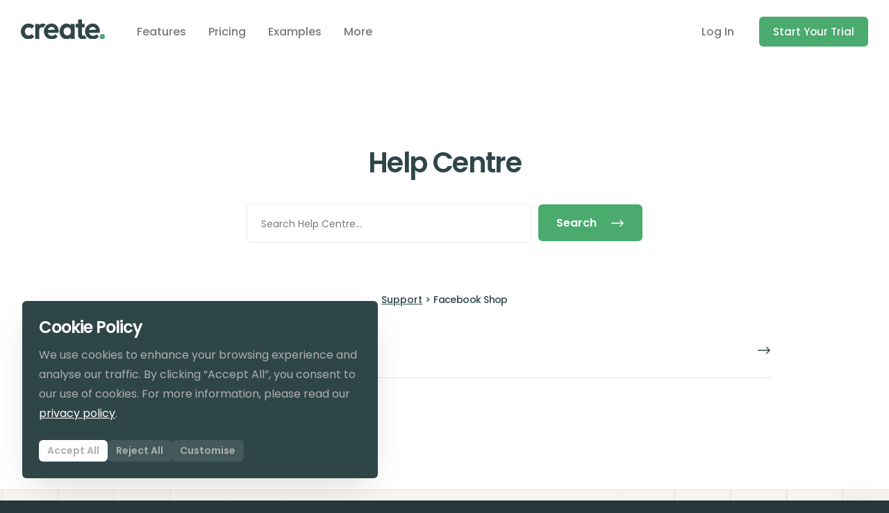

--- FILE ---
content_type: text/html; charset=UTF-8
request_url: https://www.create.net/support/category/facebook-shop
body_size: 9411
content:
<!doctype html>
<html lang="en">

<head>
    <!-- Basic -->
  <meta charset="utf-8" />
  <meta name="viewport" content="width=device-width, initial-scale=1, shrink-to-fit=no">
  <meta http-equiv="x-ua-compatible" content="ie=edge">
  <meta name="apple-mobile-web-app-capable" content="yes" />
  <meta name="apple-mobile-web-app-status-bar-style" content="black" />

    <title>    Facebook Shop | Create.net
</title>
      <meta name="description" content=" Read guides on how to set up and run your Facebook Shop for free through your Create account.
" />
      <meta name="keywords" content="" />
  
  <!-- Icons -->
  <link href="/favicon.ico" rel="icon">
  <link rel="apple-touch-icon" sizes="180x180" href="/img/create-icon/apple-touch-icon.png">
  <link rel="icon" type="image/png" sizes="192x192" href="/img/create-icon/icon-hires.png">
  <link rel="icon" type="image/png" sizes="128x128" href="/img/create-icon/icon-normal.png">
  <link rel="icon" type="image/png" sizes="32x32" href="/img/create-icon/favicon-32x32.png">
  <link rel="icon" type="image/png" sizes="16x16" href="/img/create-icon/favicon-16x16.png">
  <link rel="manifest" href="/site.webmanifest">

  <link rel="canonical" href="https://www.create.net/support/category/facebook-shop" />
            <meta name="wot-verification" content="a1128ee1a8c4a0b9c9a8" />
<meta name="p:domain_verify" content="ce6b3931bbebf22cff5f9ddd92f039f3" />
<meta name="p:domain_verify" content="b5c5e8f520e48c31fb429240e03873c2" />
<meta name="google-site-verification" content="dRv4jPSu93iK9vYEw0RzvRK1KV7BPGq1zkvaYL4Iygw" />

<meta property="og:title" content="Create Your Own Website | Ecommerce Platform UK | Create" />
<meta property="og:type" content="website" />
<meta property="og:url" content="https://www.create.net/support/category/facebook-shop" />
<meta property="og:site_name" content="Create" />
<meta property="og:description"
  content="Create your own beautiful, responsive website or online shop, using easy drag and drop features, with a variety of stunning templates and an attentive customer support team." />
<meta property="og:image" content="https://www.create.net/_assets/public/img/logo-schema.jpg" />

  <!-- Bootstrap -->
  <link rel="stylesheet" type="text/css" href="/css/bootstrap.css?id=49f4de1a0ba413f4a6983f02a0996e2d" />

  <!-- Non critical stylesheets-->
    <link rel="preload" as="style" href="/vendor/animate.min.css" />
  <link rel="stylesheet" type="text/css" href="/vendor/animate.min.css" />
    <link rel="preload" as="style"
    href="https://fonts.googleapis.com/css?family=Poppins:300,400,500,600,700&display=swap" />
  <link rel="stylesheet" type="text/css"
    href="https://fonts.googleapis.com/css?family=Poppins:300,400,500,600,700&display=swap" />
    
  <!--[if lt IE 9]>
  		<script src="//html5shiv.googlecode.com/svn/trunk/html5.js"></script>
  	<![endif]-->

  <link rel="preload" as="style" href="/palette.css?20250902" />
  <link rel="stylesheet" type="text/css" href="/palette.css?20250902" />
  <link rel="preload" as="style" href="/css/theme-overrides.css?id=d9dbf0b7f8370a05280a9e8b5ebe91c2" />
  <link rel="stylesheet" type="text/css" href="/css/theme-overrides.css?id=d9dbf0b7f8370a05280a9e8b5ebe91c2" />

  <!-- Critical Styles -->
  <link rel="stylesheet" type="text/css" href="/css/style.css?id=e03dedfc3908b0e5485147ee91d60e2b" />
  <link rel="stylesheet" type="text/css" href="/css/global.css?id=87fc02269bbff5d4d2461ddc5f7bb575" />

    <!-- Google tag (gtag.js) for GA4 -->
<script type="cookie_consent/performance" async src="https://www.googletagmanager.com/gtag/js?id=G-XW2KYJ44TW"></script>
<script type="cookie_consent/performance">
    window.dataLayer = window.dataLayer || [];
    function gtag(){dataLayer.push(arguments);}

    // Set default consent to 'denied'
    gtag('consent', 'default', {
      'ad_storage': 'denied',
      'ad_user_data': 'denied',
      'ad_personalization': 'denied',
      'analytics_storage': 'denied'
    });

    // Listen for consent updates to update the consent levels
    document.addEventListener('cookieConsent', function(data){
      var consentLevels = data.detail;
      if (consentLevels?.all === 'granted') {
        gtag('consent', 'update', {
          'ad_storage': 'granted',
          'ad_user_data': 'granted',
          'ad_personalization': 'granted',
          'analytics_storage': 'granted'
        });
      } else {
        gtag('consent', 'update', {
          'ad_storage': consentLevels.marketing,
          'ad_user_data': consentLevels.marketing,
          'ad_personalization': consentLevels.marketing,
          'analytics_storage': consentLevels.performance
        });
      }
    });

    gtag('js', new Date());
    gtag('config', 'G-XW2KYJ44TW', {
        'property': 'Website'
    });
</script>

<script type="module">
  import cookieConsent from "https://assetsbeta.create-cdn.net/_assets/livesites/feature/cookie-consent/cookie-consent.min.js?8682cecb0d8cba6e7d8600f5d4ef35bf";
  cookieConsent({
    position: "bottom-left",
    palette: "contrast",
    privacyPolicyUrl: "/about/privacy-policy"
  })
</script>
<link rel="preload" as="style" href="https://assetsbeta.create-cdn.net/_assets/livesites/feature/cookie-consent/cookie-consent.min.css?d426ca0ecf112d7b6af0c45757a04465" />
<link rel="stylesheet" href="https://assetsbeta.create-cdn.net/_assets/livesites/feature/cookie-consent/cookie-consent.min.css?d426ca0ecf112d7b6af0c45757a04465" />
    <meta name="recaptcha-sitekey" content="6LfFnFAUAAAAANUxMUThvY6AaTgaYIiM0GZPKw93" />
  <!-- Meta Pixel Code -->
<script type="cookie_consent/marketing">
!function(f,b,e,v,n,t,s)
{if(f.fbq)return;n=f.fbq=function(){n.callMethod?
n.callMethod.apply(n,arguments):n.queue.push(arguments)};
if(!f._fbq)f._fbq=n;n.push=n;n.loaded=!0;n.version='2.0';
n.queue=[];t=b.createElement(e);t.async=!0;
t.src=v;s=b.getElementsByTagName(e)[0];
s.parentNode.insertBefore(t,s)}(window, document,'script',
'https://connect.facebook.net/en_US/fbevents.js');
fbq('init', '1645411655752450');
fbq('track', 'PageView');
</script>
<noscript><img height="1" width="1" style="display:none"
src="https://www.facebook.com/tr?id=1645411655752450&ev=PageView&noscript=1"
/></noscript>
<!-- End Meta Pixel Code -->
</head>

<body class="">
  <!-- Site Wrapper -->
  <div class="s-wrapper">

    <div class="s-wrapper__bg"></div>

    <!-- Site Wrapper Page -->
    <div class="s-wrapper__page">

      <!--===== HEADER =====-->
            <header class="navbar-fixed-top s-header js__header-sticky js__header-overlay ">
  <!-- Navbar -->
  <div class="s-header__navbar">
    <div class="s-header__container">
      <div class="s-header__navbar-row">
        <div class="s-header__navbar-row-col s-header__navbar-row-col--logo">
          <!-- Logo -->
          <div class="s-header__logo">
            <a href="/" class="s-header__logo-link">
              <img src="/img/logo.svg"
      alt="Create Website Builder"
        width="121"
          class="s-header__logo-img s-header__logo-img-default"
    />
              <img src="/img/logo-white.svg"
      alt="Create Website Builder"
        width="121"
          class="s-header__logo-img s-header__logo-img-overlay"
    />
          </a>
          </div>
          <!-- End Logo -->
        </div>
        <div class="s-header-v2__navbar-row-col s-header__navbar-row-col--sub-menu">
          <!-- Sub Menu -->
          <ul class="s-header__sub-menu">
            <li class="s-header__sub-menu-item"><a href="/features" title="Website Features" class="s-header__sub-menu-link">Features</a></li>
            <li class="s-header__sub-menu-item"><a href="/pricing" title="Pricing" class="s-header__sub-menu-link">Pricing</a></li>
            <li class="s-header__sub-menu-item"><a href="/success-stories" title="Website Examples" class="s-header__sub-menu-link">Examples</a></li>
            <li class="s-header__sub-menu-item"><a href="javascript:void(0);" class="s-header__sub-menu-link js__trigger">More</a></li>
          </ul>
          <!-- End Sub Menu -->
        </div>
        <div class="s-header-v2__navbar-row-col s-header__navbar-row-col--cta">
          <!-- Sub Menu -->
          <ul class="s-header__sub-menu">
            <li class="s-header__sub-menu-item" id="s-header__sub-menu-item--login"><a href="https://app.create.net/login.phtml" title="Account Login" onclick="trackOutboundLink(this, 'Outbound Link', 'Login'); event.preventDefault(); return false;" class="s-header__sub-menu-link">Log In</a></li>
            <li class="s-header__sub-menu-item" id="s-header__sub-menu-item--signup"><a href="/free-trial-signup" title="Free Trial" class="s-header__sub-menu-link s-header__sub-menu-link--highlight">Start Your Trial</a></li>
          </ul>
          <!-- End Sub Menu -->
        </div>
        <div class="s-header__navbar-row-col s-header__navbar-row-col--trigger">
          <!-- Trigger -->
          <a href="javascript:void(0);" class="s-header__trigger s-header__trigger--dark js__trigger">
          <span class="s-header__trigger-icon"></span>
          <svg x="0rem" y="0rem" width="3.125rem" height="3.125rem" viewbox="0 0 54 54">
              <circle fill="transparent" stroke="#fff" stroke-width="1" cx="27" cy="27" r="25" stroke-dasharray="157 157" stroke-dashoffset="157"></circle>
          </svg>
        </a>
          <!-- End Trigger -->
        </div>
      </div>
    </div>
  </div>
  <!-- End Navbar -->

  <!-- Overlay -->
  <div class="s-header-bg-overlay js__bg-overlay">
    <!-- Nav -->
    <nav class="s-header__nav">
      <div class="g-hor-divider__dashed--white-opacity-lightest g-display-none--xxl"></div>
      <div class="g-container--xxs g-text-center--xs g-margin-t-0--xs g-margin-t-25--sm g-margin-b-20--xs s-header__nav-cta">
        <a href="https://app.create.net/login.phtml" onclick="trackOutboundLink(this, 'Outbound Link', 'Login'); event.preventDefault(); return false;" class="s-header__nav-cta-item">Log In</a>
        <a href="/free-trial-signup" class="s-header__nav-cta-item s-header__nav-cta-item--highlight">Start Your Trial</a>
      </div>
      <div class="container-fluid">
        <!-- Menu List -->
        <ul class="list-unstyled s-header__nav-menu s-header__nav-menu--no-pad">
          <li class="s-header__nav-menu-item"><a href="/" title="Create Ecommerce" class="s-header__nav-menu-link">Home</a></li>
          <li class="s-header__nav-menu-item"><a href="/success-stories" class="s-header__nav-menu-link" title="Ecommerce Examples">Examples</a></li>
          <li class="s-header__nav-menu-item"><a href="/features" class="s-header__nav-menu-link" title="Website Features">Features</a></li>
          <li class="s-header__nav-menu-item"><a href="/pricing" class="s-header__nav-menu-link" title="Pricing">Pricing</a></li>
          <li class="s-header__nav-menu-item"><a href="/about" title="About Create" class="s-header__nav-menu-link">About Us</a></li>
        </ul>
        <!-- End Menu List -->

        <!-- Menu List -->
        <ul class="list-unstyled s-header__nav-menu">
          <li class="s-header__nav-menu-item"><a href="/support" title="Help Guides" class="s-header__nav-menu-link">Help &amp; Guides</a></li>
          <li class="s-header__nav-menu-item"><a href="/design-services" title="Design Services" class="s-header__nav-menu-link">Design Services</a></li>
          <li class="s-header__nav-menu-item"><a href="/blog" title="Blog" class="s-header__nav-menu-link" title="Blog">Blog</a></li>
          <li class="s-header__nav-menu-item"><a href="/contact-us" title="Contact Us" class="s-header__nav-menu-link">Contact Us</a></li>
          <li class="s-header__nav-menu-item"><a href="/domains" title="Domain Names" class="s-header__nav-menu-link" title="Blog">Domains</a></li>
        </ul>
        <!-- End Menu List -->
      </div>
    </nav>
    <!-- End Nav -->

    <!-- Social -->
    <div class="s-header__social">
      <ul class="list-inline s-header__action">
        <li class="s-header__action-item">
          <a class="s-header__action-link g-font-size-20--xs" href="https://www.facebook.com/create" target="_blank" title="Create Facebook">
            <svg xmlns="http://www.w3.org/2000/svg" viewBox="0 0 17 17" class="s-icon g-padding-r-5--xs g-fill--white"><path d="m12.461 5.57-.309 2.93H9.81V17H6.292V8.5H4.539V5.57h1.753V3.806C6.292 1.423 7.283 0 10.1 0h2.341v2.93h-1.465c-1.093 0-1.166.413-1.166 1.176V5.57h2.651z"/></svg>          </a>
        </li>
        <li class="s-header__action-item">
          <a class="s-header__action-link g-font-size-20--xs" href="https://www.instagram.com/createdotnet" target="_blank" title="Create Instagram">
            <svg xmlns="http://www.w3.org/2000/svg" viewBox="0 0 17 17" class="s-icon g-padding-r-5--xs g-fill--white"><path d="M13 0H4C1.8 0 0 1.8 0 4v9c0 2.2 1.8 4 4 4h9c2.2 0 4-1.8 4-4V4c0-2.2-1.8-4-4-4zm3 13c0 1.654-1.346 3-3 3H4c-1.654 0-3-1.346-3-3V7h3.207a4.691 4.691 0 0 0-.457 2c0 2.619 2.131 4.75 4.75 4.75s4.75-2.131 4.75-4.75c0-.717-.171-1.39-.457-2H16v6zm-3.75-4c0 2.068-1.682 3.75-3.75 3.75S4.75 11.068 4.75 9 6.432 5.25 8.5 5.25 12.25 6.932 12.25 9zm-.098-3C11.28 4.941 9.976 4.25 8.5 4.25S5.72 4.941 4.848 6H1V4c0-1.654 1.346-3 3-3h9c1.654 0 3 1.346 3 3v2h-3.848zm2.302-3.278V4.02a.544.544 0 0 1-.542.543h-1.368A.546.546 0 0 1 12 4.02V2.722c0-.299.244-.543.544-.543h1.368c.298 0 .542.244.542.543z"/></svg>          </a>
        </li>
        <li class="s-header__action-item">
          <a class="s-header__action-link g-font-size-20--xs" href="https://www.linkedin.com/company/880521" target="_blank" title="Create LinkedIn">
            <svg xmlns="http://www.w3.org/2000/svg" viewBox="0 0 17 17" class="s-icon g-padding-r-5--xs g-fill--white"><path d="M.698 5.823h3.438v10.323H.698V5.823zM2.438.854C1.271.854.5 1.625.5 2.636c0 .989.74 1.781 1.896 1.781h.021c1.198 0 1.948-.792 1.938-1.781C4.344 1.625 3.615.854 2.438.854zm10.114 4.729c-1.829 0-2.643 1.002-3.094 1.709V5.823H6.031s.042.969 0 10.323h3.427v-5.761c0-.312.032-.615.114-.843.251-.615.812-1.25 1.762-1.25 1.238 0 1.738.948 1.738 2.333v5.521H16.5v-5.917c0-3.167-1.688-4.646-3.948-4.646z"/></svg>          </a>
        </li>
        <li class="s-header__action-item">
          <a class="s-header__action-link g-font-size-20--xs" href="https://www.youtube.com/user/createdotnet" target="_blank" title="Create Youtube">
            <svg xmlns="http://www.w3.org/2000/svg" viewBox="0 0 17 17" class="s-icon g-padding-r-5--xs g-fill--white"><path d="M8.301 6.422c.437 0 .769-.161 1.006-.484.181-.237.265-.617.265-1.12v-1.66c0-.503-.084-.873-.265-1.11-.238-.321-.57-.483-1.006-.483-.428 0-.76.161-.995.483-.181.238-.266.608-.266 1.111v1.66c0 .503.085.873.266 1.12.235.322.567.483.995.483zm-.408-3.434c0-.436.133-.654.408-.654.285 0 .408.218.408.654V4.98c0 .437-.123.664-.408.664-.275 0-.408-.228-.408-.664V2.988zm2.457 3.083c-.048-.143-.075-.37-.075-.711V1.622h.863v3.481c0 .2 0 .313.01.333.019.133.085.208.199.208.17 0 .35-.133.54-.408V1.622h.863v4.734h-.863v-.522c-.341.398-.663.588-.978.588-.275 0-.474-.113-.559-.351zm3.283 5.74v.436h-.854v-.436c0-.427.143-.646.427-.646.284.001.427.219.427.646zM4.354 1.774A177.86 177.86 0 0 1 3.737 0h1.007l.673 2.495L6.062 0h.968L5.882 3.785v2.571h-.948V3.785c-.086-.465-.276-1.129-.58-2.011zm10.929 7.011A1.784 1.784 0 0 0 13.765 7.4c-1.746-.19-3.511-.19-5.266-.19s-3.52 0-5.256.19c-.738.085-1.346.635-1.526 1.385-.237 1.062-.247 2.22-.247 3.32 0 1.091 0 2.257.247 3.32.171.75.788 1.3 1.518 1.376C4.98 17 6.745 17 8.5 17s3.52 0 5.266-.199c.729-.076 1.337-.626 1.518-1.376.237-1.062.247-2.229.247-3.32-.001-1.1-.001-2.258-.248-3.32zm-9.8.958H4.469v5.398H3.52V9.743h-.997v-.892h2.96v.892zm2.562 5.398H7.2v-.512c-.342.389-.664.579-.968.579-.274 0-.474-.114-.55-.351-.048-.142-.076-.361-.076-.692v-3.709h.845v3.453c0 .2 0 .304.009.333.02.132.086.199.199.199.172 0 .352-.132.541-.398v-3.586h.845v4.684zm3.226-1.404c0 .437-.02.749-.086.948-.104.342-.342.522-.674.522-.303 0-.598-.171-.883-.522v.456h-.843v-6.29h.843v2.059c.275-.342.57-.512.883-.512.332 0 .57.18.674.531.066.19.086.502.086.939v1.869zm3.206-.778h-1.698v.825c0 .437.143.654.437.654.209 0 .332-.113.38-.341.009-.047.019-.237.019-.579h.863v.124c0 .275 0 .465-.019.55-.02.189-.096.36-.199.512-.229.332-.579.503-1.024.503-.446 0-.779-.161-1.025-.484-.18-.228-.275-.598-.275-1.101v-1.641c0-.503.086-.863.266-1.101.247-.323.579-.484 1.016-.484.428 0 .759.161 1.005.484.172.237.257.597.257 1.101v.978zm-4.051-1.158v2.002c0 .427-.124.635-.37.635-.143 0-.285-.066-.428-.208v-2.855c.143-.143.285-.209.428-.209.246 0 .37.218.37.635z"/></svg>          </a>
        </li>
        <li class="s-header__action-item">
          <a class="s-header__action-link g-font-size-20--xs" href="https://www.pinterest.co.uk/createdotnet" target="_blank" title="Create Pinterest">
            <svg xmlns="http://www.w3.org/2000/svg" viewBox="0 0 17 17" class="s-icon g-padding-r-5--xs g-fill--white"><path d="M15.025 6.225c0 3.819-2.123 6.662-5.246 6.662-1.049 0-2.035-.568-2.365-1.213a366.659 366.659 0 0 1-.682 2.667c-.203.746-.619 1.493-.985 2.074-1.043.737-1.14-.404-1.14-.404-.024-.684-.012-1.505.166-2.237 0 0 .189-.785 1.25-5.285-.315-.62-.315-1.543-.315-1.543 0-1.441.835-2.516 1.872-2.516.885 0 1.314.67 1.314 1.467 0 .885-.57 2.213-.859 3.439-.24 1.037.518 1.871 1.529 1.871 1.847 0 3.084-2.363 3.084-5.158 0-2.137-1.44-3.729-4.045-3.729-2.945 0-4.778 2.2-4.778 4.652 0 .848.252 1.442.644 1.91.178.215.203.29.139.543-.049.177-.15.607-.201.771-.063.253-.266.341-.48.253C2.574 9.891 1.941 8.4 1.941 6.731c0-2.756 2.325-6.068 6.928-6.068 3.717 0 6.156 2.692 6.156 5.562z"/></svg>          </a>
        </li>
      </ul>
    </div>
    <!-- End Social -->
  </div>
  <!-- End Overlay -->
</header>
            <!--===== END HEADER =====-->

      <!--===== HERO BLOCK =====-->
            <!--===== END HERO BLOCK =====-->

      <!--===== PAGE CONTENT =====-->
      <div id="js__scroll-to-section" class="">
          <section class="s-section g-padding-y-100--xs g-padding-y-160--lg">
    <div class="container g-container--sm g-padding-t-50--xs">
      <div class="row wow pulse" data-wow-duration=".3" data-wow-delay=".3s">
        <div class="col-xs-12 g-text-center--xs">
          <h1 class="g-font-size-30--xs g-font-size-40--lg g-margin-b-35--xs">Help Centre</h1>
          <div class="col-sm-10 col-sm-offset-1">
            <form class="input-group g-display-block--xs g-display-table--sm" action="/support/search" method="get">
              <input type="text" class="form-control s-form__input g-display-block--xs g-display-table-cell--sm g-pull-none--xs g-pull-left--sm" required
                       name="q" placeholder="Search Help Centre...">
              <span class="input-group-btn g-margin-t-10--xs g-margin-t-0--sm g-display-block--xs g-padding-l-10--sm g-display-table-cell--sm ">
                <button type="submit" class="s-btn s-btn--md s-btn--primary-bg s-btn--arrow">Search<span></span></button>
              </span>
            </form>
          </div>
        </div>
      </div>
    </div>
    <!-- Support Articles -->
        <div class="container g-container--md g-margin-t-70--xs wow fadeIn" data-wow-duration=".3">
      <div class="row">
        <div class="col-xs-12 g-text-center--xs">
          <div class="s-section__sub-heading"> <a href="/support">Support</a>  >  <h2 class="s-section__sub-heading g-display-inline--xs">Facebook Shop</h2></div>
        </div>
      </div>
      <div class="s-faq s-faq--alt s-faq--link">
                <div class="cbp-item">
          <h3 class="cbp-caption">
            <a href="/support/how-to-set-up-a-facebook-shop" class="s-faq-grid__divider cbp-caption-defaultWrap">
              <span class="s-faq-grid__title">How to Set Up a Facebook Shop</span>
            </a>
          </h3>
        </div>
              </div>
          </div>
    <!-- Support Articles -->
  </section>
      </div>
      <!--===== END PAGE CONTENT =====-->

    </div>
    <!-- End Site Wrapper Page -->

    <!--===== PRE FOOTER WAVES =====-->
        <section
  class="s-section g-bg-color--warm-gray-light g-padding-y-100--xs g-padding-y-160--lg g-bg--cover s-section--prefooter js-reveal-footer">
  <div class="container g-container--sm g-text-center--xs wow fadeIn" data-wow-duration=".3">
    <h2 class="s-section__heading">Start your free trial today</h2>
    <p>Use the Create Website Builder to design stunning pages and take your idea or products online. Forget about the
      coding, all you need to do is create.</p>
    <div class="s-section__btn">
      <a href="/free-trial-signup" role="button" class="s-btn s-btn--sm s-btn--primary-bg">Start
        Free Trial<span></span></a>
      <a href="/features" role="button" class="s-btn s-btn--sm s-btn--beige-brd">Find Out More<span></span></a>
    </div>
  </div>
</section>
<div></div>        <!--===== END PRE FOOTER WAVES =====-->

    <!--===== FOOTER =====-->
        <footer class="s-footer g-bg-color--dark js-footer">
  <!-- Links -->
  <div class="g-hor-divider__dashed--white-opacity-lightest">
    <div class="container g-padding-b-80--xs g-padding-b-120--lg g-padding-t-200--xs g-text-center--xs g-text-left--md">
      <div class="row">
        <div class="col-sm-2 g-margin-b-40--xs g-margin-b-0--md">
          <h3 class="s-section__sub-heading g-color--white">Product</h3>
          <ul class="list-unstyled g-ul-li-tb-5--xs g-margin-b-0--xs">
            <li><a class="s-footer__link" title="Free Trial" href="/free-trial-signup">Free Website Trial</a></li>
            <li><a class="s-footer__link" title="Pricing" href="/pricing">Pricing</a></li>
            <li><a class="s-footer__link" title="Product Features" href="/features/overview">Product Features</a></li>
            <li><a class="s-footer__link" title="Website Templates" href="/website-templates">Website Templates</a></li>
            <li><a class="s-footer__link" title="Website Examples" href="/success-stories">Website Examples</a></li>
            <li><a class="s-footer__link" title="Design Services" href="/design-services">Design Services</a></li>
            <li><a class="s-footer__link" title="Take Payments Online" href="/payment-gateways">Payment Gateways</a></li>
            <li><a class="s-footer__link" title="Create API" href="/features/api">Create API</a></li>
          </ul>
        </div>
        <div class="col-sm-2 g-margin-b-40--xs g-margin-b-0--md">
          <h3 class="s-section__sub-heading g-color--white">Community</h3>
          <ul class="list-unstyled g-ul-li-tb-5--xs g-margin-b-0--xs">
            <li><a class="s-footer__link" title="Affiliate Program"  href="/features/affiliates">Affiliate Program</a></li>
            <li><a class="s-footer__link" title="Design Partners" href="/design-partners">Web Designers</a></li>
            <li><a class="s-footer__link" title="Refer A Friend" href="/recommend-a-friend">Recommend A Friend</a></li>
            <li><a class="s-footer__link" title="WeBuySmall Gift Guides" href="https://www.create.net/gift-guides" target="_blank">WeBuySmall Gift Guides</a></li>
          </ul>
        </div>
        <div class="col-sm-2 g-margin-b-40--xs g-margin-b-0--md">
          <h3 class="s-section__sub-heading g-color--white">About Us</h3>
          <ul class="list-unstyled g-ul-li-tb-5--xs g-margin-b-0--xs">
            <li><a class="s-footer__link" title="About Create" href="/about">About Create</a></li>
            <li><a class="s-footer__link" title="Sustainability" href="/about/sustainability">Sustainability</a></li>
            <li><a class="s-footer__link" title="Meet The Team" href="/about/meet-the-team">Meet The Team</a></li>
            <li><a class="s-footer__link" title="Join Newsletter" href="/about/newsletter-signup">Newsletter Sign-Up</a></li>
          </ul>
        </div>
        <div class="col-sm-2 g-margin-b-40--xs g-margin-b-0--md">
          <h3 class="s-section__sub-heading g-color--white">Support</h3>
          <ul class="list-unstyled g-ul-li-tb-5--xs g-margin-b-0--xs">
            <li><a class="s-footer__link" title="Help Guides" href="/support">Help Guides</a></li>
            <li><a class="s-footer__link" title="Domain Names" href="/domains">Domains</a></li>
            <li><a class="s-footer__link" title="Blog Posts" href="/blog">Create Blog</a></li>
            <li><a class="s-footer__link" title="Contact Us" href="/contact-us">Contact Us</a></li>
            <li><a class="s-footer__link" title="Website Boost" href="/website-boost">Website Boost</a></li>
            <li><a class="s-footer__link" title="Website Eco Checker" href="/eco-checker">Website Eco Checker</a></li>
            <li><a class="s-footer__link" title="Metadata Checker" href="/seo-metadata-checker">Metadata Checker</a></li>
          </ul>
        </div>
        <div class="col-md-4 col-sm-4">
          <h3 class="s-section__sub-heading g-color--white">Company Details</h3>
          <p class="g-color--white-opacity-light g-font-weight--300">
            &copy; Copyright 2001 - 2026 Create. All Rights Reserved.
            <a href="/about/privacy-policy" class="g-color--white" title="Privacy Policy">Privacy</a> & <a href="/about/terms-and-conditions" class="g-color--white" title="Terms of Use">Terms of Use</a>. Registered office: 15 West Street, Brighton, East Sussex, BN1 2RL. <a href="#cookie-consent" class="js-cookie-consent__launch g-color--white">Edit Cookie Settings</a>. 
          </p>
        </div>
      </div>
    </div>
  </div>
  <!-- End Links -->

  <!-- Copyright -->
  <div class="container g-padding-y-40--xs">
    <div class="row">
      <div class="col-xs-12 g-text-center--xs">
        <ul class="list-inline g-margin-b-0--xs">
          <li><a href="https://www.facebook.com/create" target="_blank" class="s-footer__link g-font-size-20--xs" title="Create Facebook"><svg xmlns="http://www.w3.org/2000/svg" viewBox="0 0 17 17" class="s-icon g-padding-r-5--xs g-fill--white"><path d="m12.461 5.57-.309 2.93H9.81V17H6.292V8.5H4.539V5.57h1.753V3.806C6.292 1.423 7.283 0 10.1 0h2.341v2.93h-1.465c-1.093 0-1.166.413-1.166 1.176V5.57h2.651z"/></svg></a></li>
          <li><a href="https://www.instagram.com/createdotnet/" target="_blank" class="s-footer__link g-font-size-20--xs" title="Create Instagram"><svg xmlns="http://www.w3.org/2000/svg" viewBox="0 0 17 17" class="s-icon g-padding-r-5--xs g-fill--white"><path d="M13 0H4C1.8 0 0 1.8 0 4v9c0 2.2 1.8 4 4 4h9c2.2 0 4-1.8 4-4V4c0-2.2-1.8-4-4-4zm3 13c0 1.654-1.346 3-3 3H4c-1.654 0-3-1.346-3-3V7h3.207a4.691 4.691 0 0 0-.457 2c0 2.619 2.131 4.75 4.75 4.75s4.75-2.131 4.75-4.75c0-.717-.171-1.39-.457-2H16v6zm-3.75-4c0 2.068-1.682 3.75-3.75 3.75S4.75 11.068 4.75 9 6.432 5.25 8.5 5.25 12.25 6.932 12.25 9zm-.098-3C11.28 4.941 9.976 4.25 8.5 4.25S5.72 4.941 4.848 6H1V4c0-1.654 1.346-3 3-3h9c1.654 0 3 1.346 3 3v2h-3.848zm2.302-3.278V4.02a.544.544 0 0 1-.542.543h-1.368A.546.546 0 0 1 12 4.02V2.722c0-.299.244-.543.544-.543h1.368c.298 0 .542.244.542.543z"/></svg></a></li>
          <li><a href="https://www.linkedin.com/company/880521" target="_blank" class="s-footer__link g-font-size-20--xs" title="Create LinkedIn"><svg xmlns="http://www.w3.org/2000/svg" viewBox="0 0 17 17" class="s-icon g-padding-r-5--xs g-fill--white"><path d="M.698 5.823h3.438v10.323H.698V5.823zM2.438.854C1.271.854.5 1.625.5 2.636c0 .989.74 1.781 1.896 1.781h.021c1.198 0 1.948-.792 1.938-1.781C4.344 1.625 3.615.854 2.438.854zm10.114 4.729c-1.829 0-2.643 1.002-3.094 1.709V5.823H6.031s.042.969 0 10.323h3.427v-5.761c0-.312.032-.615.114-.843.251-.615.812-1.25 1.762-1.25 1.238 0 1.738.948 1.738 2.333v5.521H16.5v-5.917c0-3.167-1.688-4.646-3.948-4.646z"/></svg></a></li>
          <li><a href="https://www.youtube.com/user/createdotnet" target="_blank" class="s-footer__link g-font-size-20--xs" title="Create Youtube"><svg xmlns="http://www.w3.org/2000/svg" viewBox="0 0 17 17" class="s-icon g-padding-r-5--xs g-fill--white"><path d="M8.301 6.422c.437 0 .769-.161 1.006-.484.181-.237.265-.617.265-1.12v-1.66c0-.503-.084-.873-.265-1.11-.238-.321-.57-.483-1.006-.483-.428 0-.76.161-.995.483-.181.238-.266.608-.266 1.111v1.66c0 .503.085.873.266 1.12.235.322.567.483.995.483zm-.408-3.434c0-.436.133-.654.408-.654.285 0 .408.218.408.654V4.98c0 .437-.123.664-.408.664-.275 0-.408-.228-.408-.664V2.988zm2.457 3.083c-.048-.143-.075-.37-.075-.711V1.622h.863v3.481c0 .2 0 .313.01.333.019.133.085.208.199.208.17 0 .35-.133.54-.408V1.622h.863v4.734h-.863v-.522c-.341.398-.663.588-.978.588-.275 0-.474-.113-.559-.351zm3.283 5.74v.436h-.854v-.436c0-.427.143-.646.427-.646.284.001.427.219.427.646zM4.354 1.774A177.86 177.86 0 0 1 3.737 0h1.007l.673 2.495L6.062 0h.968L5.882 3.785v2.571h-.948V3.785c-.086-.465-.276-1.129-.58-2.011zm10.929 7.011A1.784 1.784 0 0 0 13.765 7.4c-1.746-.19-3.511-.19-5.266-.19s-3.52 0-5.256.19c-.738.085-1.346.635-1.526 1.385-.237 1.062-.247 2.22-.247 3.32 0 1.091 0 2.257.247 3.32.171.75.788 1.3 1.518 1.376C4.98 17 6.745 17 8.5 17s3.52 0 5.266-.199c.729-.076 1.337-.626 1.518-1.376.237-1.062.247-2.229.247-3.32-.001-1.1-.001-2.258-.248-3.32zm-9.8.958H4.469v5.398H3.52V9.743h-.997v-.892h2.96v.892zm2.562 5.398H7.2v-.512c-.342.389-.664.579-.968.579-.274 0-.474-.114-.55-.351-.048-.142-.076-.361-.076-.692v-3.709h.845v3.453c0 .2 0 .304.009.333.02.132.086.199.199.199.172 0 .352-.132.541-.398v-3.586h.845v4.684zm3.226-1.404c0 .437-.02.749-.086.948-.104.342-.342.522-.674.522-.303 0-.598-.171-.883-.522v.456h-.843v-6.29h.843v2.059c.275-.342.57-.512.883-.512.332 0 .57.18.674.531.066.19.086.502.086.939v1.869zm3.206-.778h-1.698v.825c0 .437.143.654.437.654.209 0 .332-.113.38-.341.009-.047.019-.237.019-.579h.863v.124c0 .275 0 .465-.019.55-.02.189-.096.36-.199.512-.229.332-.579.503-1.024.503-.446 0-.779-.161-1.025-.484-.18-.228-.275-.598-.275-1.101v-1.641c0-.503.086-.863.266-1.101.247-.323.579-.484 1.016-.484.428 0 .759.161 1.005.484.172.237.257.597.257 1.101v.978zm-4.051-1.158v2.002c0 .427-.124.635-.37.635-.143 0-.285-.066-.428-.208v-2.855c.143-.143.285-.209.428-.209.246 0 .37.218.37.635z"/></svg></a></li>
          <li><a href="https://www.pinterest.co.uk/createdotnet/" target="_blank" class="s-footer__link g-font-size-20--xs" title="Create Pinterest"><svg xmlns="http://www.w3.org/2000/svg" viewBox="0 0 17 17" class="s-icon g-padding-r-5--xs g-fill--white"><path d="M15.025 6.225c0 3.819-2.123 6.662-5.246 6.662-1.049 0-2.035-.568-2.365-1.213a366.659 366.659 0 0 1-.682 2.667c-.203.746-.619 1.493-.985 2.074-1.043.737-1.14-.404-1.14-.404-.024-.684-.012-1.505.166-2.237 0 0 .189-.785 1.25-5.285-.315-.62-.315-1.543-.315-1.543 0-1.441.835-2.516 1.872-2.516.885 0 1.314.67 1.314 1.467 0 .885-.57 2.213-.859 3.439-.24 1.037.518 1.871 1.529 1.871 1.847 0 3.084-2.363 3.084-5.158 0-2.137-1.44-3.729-4.045-3.729-2.945 0-4.778 2.2-4.778 4.652 0 .848.252 1.442.644 1.91.178.215.203.29.139.543-.049.177-.15.607-.201.771-.063.253-.266.341-.48.253C2.574 9.891 1.941 8.4 1.941 6.731c0-2.756 2.325-6.068 6.928-6.068 3.717 0 6.156 2.692 6.156 5.562z"/></svg></a></li>
        </ul>
      </div>
    </div>
  </div>
  <!-- End Copyright -->
</footer>
        <!--===== END FOOTER =====-->

    <!-- Back To Top -->
    <a href="javascript:void(0);" class="s-back-to-top g-box-shadow__dark-lightest-v3 js__back-to-top">
      <svg xmlns="http://www.w3.org/2000/svg" viewBox="0 0 17 17" class="s-icon"><path d="M15.146 8.854 9 2.707V16H8V2.707L1.854 8.854l-.708-.708L8.5.793l7.354 7.354-.708.707z"/></svg>    </a>

  </div>
  <!-- End Site Wrapper -->

  <!--========== JAVASCRIPT (Load javascripts at bottom, this will reduce page load time) ==========-->
  <!-- Vendor -->
  <script type="text/javascript" src="/js/vendor/vendor.js?id=0dff4fc4d0f063aad616cacd05fb8b57" defer></script>
      <script type="text/javascript" src="/vendor/jquery.matchHeight.min.js" defer></script>

  <!-- General Components and Settings -->
  <script type="text/javascript" src="/js/global.js?id=03e372c6b9223f451cf53d70020b38fe" defer></script>
  <script type="text/javascript" src="/js/components/reveal-footer.js?id=3fb4e6980a6113136de60f1513de50e4" defer></script>
  
      
  <!--========== END JAVASCRIPT ==========-->

  <script type="text/javascript" src="/vendor/jquery.matchHeight.min.js" defer></script>
<script type="text/javascript" src="/js/components/packages.js" defer=""></script> <style>
  .editable-element--image--portrait2x3 {
    overflow: hidden;
  }
</style>

</body>
<!-- End Body -->

</html>

--- FILE ---
content_type: text/css; charset=UTF-8
request_url: https://www.create.net/palette.css?20250902
body_size: 4894
content:
/** default Palette **/
:root {
	--colour-content_background-r: 255;
	--colour-content_background-g: 255;
	--colour-content_background-b: 255;
	--colour-content_background: #ffffff;
	--colour-alt_content_background-r: 47;
	--colour-alt_content_background-g: 70;
	--colour-alt_content_background-b: 73;
	--colour-alt_content_background: #2f4649;
	--colour-alternative_content_background-r: 247;
	--colour-alternative_content_background-g: 244;
	--colour-alternative_content_background-b: 239;
	--colour-alternative_content_background: #f7f4ef;
	--colour-alt_alternative_content_background-r: 47;
	--colour-alt_alternative_content_background-g: 70;
	--colour-alt_alternative_content_background-b: 73;
	--colour-alt_alternative_content_background: #2f4649;
	--colour-alt_alternative_content_background: color-mix(in srgb, var(--colour-alt_content_background), #000000 20%);
	--colour-content_text-r: 122;
	--colour-content_text-g: 122;
	--colour-content_text-b: 122;
	--colour-content_text: #7a7a7a;
	--colour-alt_content_text-r: 175;
	--colour-alt_content_text-g: 175;
	--colour-alt_content_text-b: 175;
	--colour-alt_content_text: #afafaf;
	--colour-content_link-r: 47;
	--colour-content_link-g: 70;
	--colour-content_link-b: 73;
	--colour-content_link: #2f4649;
	--colour-alt_content_link-r: 255;
	--colour-alt_content_link-g: 255;
	--colour-alt_content_link-b: 255;
	--colour-alt_content_link: #ffffff;
	--colour-content_heading-r: 47;
	--colour-content_heading-g: 70;
	--colour-content_heading-b: 73;
	--colour-content_heading: #2f4649;
	--colour-alt_content_heading-r: 255;
	--colour-alt_content_heading-g: 255;
	--colour-alt_content_heading-b: 255;
	--colour-alt_content_heading: #ffffff;
	--colour-accent-r: 47;
	--colour-accent-g: 70;
	--colour-accent-b: 73;
	--colour-accent: #2f4649;
	--colour-alt_accent-r: 68;
	--colour-alt_accent-g: 89;
	--colour-alt_accent-b: 92;
	--colour-alt_accent: #44595c;
	--colour-card_background-r: 247;
	--colour-card_background-g: 244;
	--colour-card_background-b: 239;
	--colour-card_background: #f7f4ef;
	--colour-card_background: color-mix(in srgb, var(--colour-alternative_content_background), #000000 5%);
	--colour-alt_card_background-r: 47;
	--colour-alt_card_background-g: 70;
	--colour-alt_card_background-b: 73;
	--colour-alt_card_background: #2f4649;
	--colour-alt_card_background: color-mix(in srgb, var(--colour-alt_content_background), #ffffff 10%);
	--colour-card_text-r: var(--colour-content_text-r, 122);
	--colour-card_text-g: var(--colour-content_text-g, 122);
	--colour-card_text-b: var(--colour-content_text-b, 122);
	--colour-card_text: var(--colour-content_text, #7a7a7a);
	--colour-alt_card_text-r: var(--colour-alt_content_text-r, 175);
	--colour-alt_card_text-g: var(--colour-alt_content_text-g, 175);
	--colour-alt_card_text-b: var(--colour-alt_content_text-b, 175);
	--colour-alt_card_text: var(--colour-alt_content_text, #afafaf);
	--colour-card_heading-r: var(--colour-content_heading-r, 47);
	--colour-card_heading-g: var(--colour-content_heading-g, 70);
	--colour-card_heading-b: var(--colour-content_heading-b, 73);
	--colour-card_heading: var(--colour-content_heading, #2f4649);
	--colour-alt_card_heading-r: var(--colour-alt_content_heading-r, 255);
	--colour-alt_card_heading-g: var(--colour-alt_content_heading-g, 255);
	--colour-alt_card_heading-b: var(--colour-alt_content_heading-b, 255);
	--colour-alt_card_heading: var(--colour-alt_content_heading, #ffffff);
	--colour-card_link-r: var(--colour-content_link-r, 47);
	--colour-card_link-g: var(--colour-content_link-g, 70);
	--colour-card_link-b: var(--colour-content_link-b, 73);
	--colour-card_link: var(--colour-content_link, #2f4649);
	--colour-alt_card_link-r: var(--colour-alt_content_link-r, 255);
	--colour-alt_card_link-g: var(--colour-alt_content_link-g, 255);
	--colour-alt_card_link-b: var(--colour-alt_content_link-b, 255);
	--colour-alt_card_link: var(--colour-alt_content_link, #ffffff);
	--colour-border-r: 247;
	--colour-border-g: 244;
	--colour-border-b: 239;
	--colour-border: #f7f4ef;
	--colour-border: color-mix(in srgb, var(--colour-card_background), #000000 10%);
	--colour-alt_border-r: 47;
	--colour-alt_border-g: 70;
	--colour-alt_border-b: 73;
	--colour-alt_border: #2f4649;
	--colour-alt_border: color-mix(in srgb, var(--colour-alt_card_background), #ffffff 10%);
	--colour-primary_button_background-r: var(--colour-accent-r, 47);
	--colour-primary_button_background-g: var(--colour-accent-g, 70);
	--colour-primary_button_background-b: var(--colour-accent-b, 73);
	--colour-primary_button_background: var(--colour-accent, #2f4649);
	--colour-alt_primary_button_background-r: var(--colour-alt_content_link-r, 255);
	--colour-alt_primary_button_background-g: var(--colour-alt_content_link-g, 255);
	--colour-alt_primary_button_background-b: var(--colour-alt_content_link-b, 255);
	--colour-alt_primary_button_background: var(--colour-alt_content_link, #ffffff);
	--colour-primary_button_text-r: 255;
	--colour-primary_button_text-g: 255;
	--colour-primary_button_text-b: 255;
	--colour-primary_button_text: #ffffff;
	--colour-primary_button_text: oklch(from var(--colour-primary_button_background) clamp(0, (l / 0.7 - 1) * -infinity, 1) 0 h);
	--colour-alt_primary_button_text-r: 0;
	--colour-alt_primary_button_text-g: 0;
	--colour-alt_primary_button_text-b: 0;
	--colour-alt_primary_button_text: #000000;
	--colour-alt_primary_button_text: oklch(from var(--colour-alt_primary_button_background) clamp(0, (l / 0.7 - 1) * -infinity, 1) 0 h);
	--colour-secondary_button_background-r: 75;
	--colour-secondary_button_background-g: 170;
	--colour-secondary_button_background-b: 110;
	--colour-secondary_button_background: #4baa6e;
	--colour-alt_secondary_button_background-r: var(--colour-alt_accent-r, 68);
	--colour-alt_secondary_button_background-g: var(--colour-alt_accent-g, 89);
	--colour-alt_secondary_button_background-b: var(--colour-alt_accent-b, 92);
	--colour-alt_secondary_button_background: var(--colour-alt_accent, #44595c);
	--colour-secondary_button_text-r: 255;
	--colour-secondary_button_text-g: 255;
	--colour-secondary_button_text-b: 255;
	--colour-secondary_button_text: #ffffff;
	--colour-alt_secondary_button_text-r: 255;
	--colour-alt_secondary_button_text-g: 255;
	--colour-alt_secondary_button_text-b: 255;
	--colour-alt_secondary_button_text: #ffffff;
	--colour-alt_secondary_button_text: oklch(from var(--colour-alt_secondary_button_background) clamp(0, (l / 0.7 - 1) * -infinity, 1) 0 h);
	--colour-tertiary_button_outline-r: 231;
	--colour-tertiary_button_outline-g: 227;
	--colour-tertiary_button_outline-b: 223;
	--colour-tertiary_button_outline: #e7e3df;
	--colour-alt_tertiary_button_outline-r: var(--colour-alt_accent-r, 68);
	--colour-alt_tertiary_button_outline-g: var(--colour-alt_accent-g, 89);
	--colour-alt_tertiary_button_outline-b: var(--colour-alt_accent-b, 92);
	--colour-alt_tertiary_button_outline: var(--colour-alt_accent, #44595c);
	--colour-tertiary_button_text-r: var(--colour-content_heading-r, 47);
	--colour-tertiary_button_text-g: var(--colour-content_heading-g, 70);
	--colour-tertiary_button_text-b: var(--colour-content_heading-b, 73);
	--colour-tertiary_button_text: var(--colour-content_heading, #2f4649);
	--colour-alt_tertiary_button_text-r: var(--colour-alt_content_link-r, 255);
	--colour-alt_tertiary_button_text-g: var(--colour-alt_content_link-g, 255);
	--colour-alt_tertiary_button_text-b: var(--colour-alt_content_link-b, 255);
	--colour-alt_tertiary_button_text: var(--colour-alt_content_link, #ffffff);
	--colour-content_icon-r: 38;
	--colour-content_icon-g: 56;
	--colour-content_icon-b: 58;
	--colour-content_icon: #26383a;
	--colour-alt_content_icon-r: var(--colour-alt_content_heading-r, 255);
	--colour-alt_content_icon-g: var(--colour-alt_content_heading-g, 255);
	--colour-alt_content_icon-b: var(--colour-alt_content_heading-b, 255);
	--colour-alt_content_icon: var(--colour-alt_content_heading, #ffffff);
	--colour-content__form_background-r: var(--colour-content_background-r, 255);
	--colour-content__form_background-g: var(--colour-content_background-g, 255);
	--colour-content__form_background-b: var(--colour-content_background-b, 255);
	--colour-content__form_background: var(--colour-content_background, #ffffff);
	--colour-alt_content__form_background-r: var(--colour-content_background-r, 255);
	--colour-alt_content__form_background-g: var(--colour-content_background-g, 255);
	--colour-alt_content__form_background-b: var(--colour-content_background-b, 255);
	--colour-alt_content__form_background: var(--colour-content_background, #ffffff);
	--colour-content__form_text-r: var(--colour-content_text-r, 122);
	--colour-content__form_text-g: var(--colour-content_text-g, 122);
	--colour-content__form_text-b: var(--colour-content_text-b, 122);
	--colour-content__form_text: var(--colour-content_text, #7a7a7a);
	--colour-alt_content__form_text-r: var(--colour-content_text-r, 122);
	--colour-alt_content__form_text-g: var(--colour-content_text-g, 122);
	--colour-alt_content__form_text-b: var(--colour-content_text-b, 122);
	--colour-alt_content__form_text: var(--colour-content_text, #7a7a7a);
	--colour-accent_best_text-r: 255;
	--colour-accent_best_text-g: 255;
	--colour-accent_best_text-b: 255;
	--colour-accent_best_text: #ffffff;
	--colour-accent_best_text: oklch(from var(--colour-accent) clamp(0, (l / 0.7 - 1) * -infinity, 1) 0 h);
	--colour-header__accent_icon-r: 255;
	--colour-header__accent_icon-g: 255;
	--colour-header__accent_icon-b: 255;
	--colour-header__accent_icon: #ffffff;
	--colour-footer__accent_background-r: 255;
	--colour-footer__accent_background-g: 255;
	--colour-footer__accent_background-b: 255;
	--colour-footer__accent_background: #ffffff;
	--colour-footer__accent_text-r: 255;
	--colour-footer__accent_text-g: 255;
	--colour-footer__accent_text-b: 255;
	--colour-footer__accent_text: #ffffff;
	--colour-header__background-r: var(--colour-content_background-r, 255);
	--colour-header__background-g: var(--colour-content_background-g, 255);
	--colour-header__background-b: var(--colour-content_background-b, 255);
	--colour-header__background: var(--colour-content_background, #ffffff);
	--colour-header__dropdown_background-r: var(--colour-content_background-r, 255);
	--colour-header__dropdown_background-g: var(--colour-content_background-g, 255);
	--colour-header__dropdown_background-b: var(--colour-content_background-b, 255);
	--colour-header__dropdown_background: var(--colour-content_background, #ffffff);
	--colour-header__menu_text-r: var(--colour-content_link-r, 47);
	--colour-header__menu_text-g: var(--colour-content_link-g, 70);
	--colour-header__menu_text-b: var(--colour-content_link-b, 73);
	--colour-header__menu_text: var(--colour-content_link, #2f4649);
	--colour-header__logo_text-r: var(--colour-content_heading-r, 47);
	--colour-header__logo_text-g: var(--colour-content_heading-g, 70);
	--colour-header__logo_text-b: var(--colour-content_heading-b, 73);
	--colour-header__logo_text: var(--colour-content_heading, #2f4649);
	--colour-footer__background-r: var(--colour-content_background-r, 255);
	--colour-footer__background-g: var(--colour-content_background-g, 255);
	--colour-footer__background-b: var(--colour-content_background-b, 255);
	--colour-footer__background: var(--colour-content_background, #ffffff);
	--colour-footer__text-r: var(--colour-content_text-r, 122);
	--colour-footer__text-g: var(--colour-content_text-g, 122);
	--colour-footer__text-b: var(--colour-content_text-b, 122);
	--colour-footer__text: var(--colour-content_text, #7a7a7a);
	--colour-footer__icon-r: var(--colour-footer__heading-r, 47);
	--colour-footer__icon-g: var(--colour-footer__heading-g, 70);
	--colour-footer__icon-b: var(--colour-footer__heading-b, 73);
	--colour-footer__icon: var(--colour-footer__heading, #2f4649);
	--colour-footer__heading-r: var(--colour-content_heading-r, 47);
	--colour-footer__heading-g: var(--colour-content_heading-g, 70);
	--colour-footer__heading-b: var(--colour-content_heading-b, 73);
	--colour-footer__heading: var(--colour-content_heading, #2f4649);
	--colour-header__border-r: var(--colour-border-r, 247);
	--colour-header__border-g: var(--colour-border-g, 244);
	--colour-header__border-b: var(--colour-border-b, 239);
	--colour-header__border: var(--colour-border, #f7f4ef);
	--colour-header__icon-r: var(--colour-header__menu_text-r, 47);
	--colour-header__icon-g: var(--colour-header__menu_text-g, 70);
	--colour-header__icon-b: var(--colour-header__menu_text-b, 73);
	--colour-header__icon: var(--colour-header__menu_text, #2f4649);
	--colour-header__dropdown_text-r: var(--colour-content_link-r, 47);
	--colour-header__dropdown_text-g: var(--colour-content_link-g, 70);
	--colour-header__dropdown_text-b: var(--colour-content_link-b, 73);
	--colour-header__dropdown_text: var(--colour-content_link, #2f4649);
	--colour-footer__border-r: var(--colour-border-r, 247);
	--colour-footer__border-g: var(--colour-border-g, 244);
	--colour-footer__border-b: var(--colour-border-b, 239);
	--colour-footer__border: var(--colour-border, #f7f4ef);
	--colour-header__accent_background-r: var(--colour-alternative_content_background-r, 247);
	--colour-header__accent_background-g: var(--colour-alternative_content_background-g, 244);
	--colour-header__accent_background-b: var(--colour-alternative_content_background-b, 239);
	--colour-header__accent_background: var(--colour-alternative_content_background, #f7f4ef);
	--colour-header__accent_text-r: var(--colour-header__menu_text-r, 47);
	--colour-header__accent_text-g: var(--colour-header__menu_text-g, 70);
	--colour-header__accent_text-b: var(--colour-header__menu_text-b, 73);
	--colour-header__accent_text: var(--colour-header__menu_text, #2f4649);
	--colour-header__dropdown_border-r: var(--colour-border-r, 247);
	--colour-header__dropdown_border-g: var(--colour-border-g, 244);
	--colour-header__dropdown_border-b: var(--colour-border-b, 239);
	--colour-header__dropdown_border: var(--colour-border, #f7f4ef);
	--colour-content_text_muted-r: 122;
	--colour-content_text_muted-g: 122;
	--colour-content_text_muted-b: 122;
	--colour-content_text_muted: #7a7a7a;
	--colour-content_text_muted: oklch(from var(--colour-content_text) calc(l + 0.2) c h);
	--colour-border_best_text-r: 0;
	--colour-border_best_text-g: 0;
	--colour-border_best_text-b: 0;
	--colour-border_best_text: #000000;
	--colour-border_best_text: oklch(from var(--colour-border) clamp(0, (l / 0.7 - 1) * -infinity, 1) 0 h);
	@supports (color: contrast-color(red)) {
		--colour-border_best_text: contrast-color(var(--colour-border));
	}

}

/** contrast Palette **/
.palette-contrast {
	--colour-content_background-r: var(--colour-alt_content_background-r);
	--colour-content_background-g: var(--colour-alt_content_background-g);
	--colour-content_background-b: var(--colour-alt_content_background-b);
	--colour-content_background: var(--colour-alt_content_background);
	--colour-alternative_content_background-r: var(--colour-alt_alternative_content_background-r);
	--colour-alternative_content_background-g: var(--colour-alt_alternative_content_background-g);
	--colour-alternative_content_background-b: var(--colour-alt_alternative_content_background-b);
	--colour-alternative_content_background: var(--colour-alt_alternative_content_background);
	--colour-content_text-r: var(--colour-alt_content_text-r);
	--colour-content_text-g: var(--colour-alt_content_text-g);
	--colour-content_text-b: var(--colour-alt_content_text-b);
	--colour-content_text: var(--colour-alt_content_text);
	--colour-content_link-r: var(--colour-alt_content_link-r);
	--colour-content_link-g: var(--colour-alt_content_link-g);
	--colour-content_link-b: var(--colour-alt_content_link-b);
	--colour-content_link: var(--colour-alt_content_link);
	--colour-content_heading-r: var(--colour-alt_content_heading-r);
	--colour-content_heading-g: var(--colour-alt_content_heading-g);
	--colour-content_heading-b: var(--colour-alt_content_heading-b);
	--colour-content_heading: var(--colour-alt_content_heading);
	--colour-accent-r: var(--colour-alt_accent-r);
	--colour-accent-g: var(--colour-alt_accent-g);
	--colour-accent-b: var(--colour-alt_accent-b);
	--colour-accent: var(--colour-alt_accent);
	--colour-card_background-r: var(--colour-alt_card_background-r);
	--colour-card_background-g: var(--colour-alt_card_background-g);
	--colour-card_background-b: var(--colour-alt_card_background-b);
	--colour-card_background: var(--colour-alt_card_background);
	--colour-card_text-r: var(--colour-alt_card_text-r);
	--colour-card_text-g: var(--colour-alt_card_text-g);
	--colour-card_text-b: var(--colour-alt_card_text-b);
	--colour-card_text: var(--colour-alt_card_text);
	--colour-card_heading-r: var(--colour-alt_card_heading-r);
	--colour-card_heading-g: var(--colour-alt_card_heading-g);
	--colour-card_heading-b: var(--colour-alt_card_heading-b);
	--colour-card_heading: var(--colour-alt_card_heading);
	--colour-card_link-r: var(--colour-alt_card_link-r);
	--colour-card_link-g: var(--colour-alt_card_link-g);
	--colour-card_link-b: var(--colour-alt_card_link-b);
	--colour-card_link: var(--colour-alt_card_link);
	--colour-border-r: var(--colour-alt_border-r);
	--colour-border-g: var(--colour-alt_border-g);
	--colour-border-b: var(--colour-alt_border-b);
	--colour-border: var(--colour-alt_border);
	--colour-primary_button_background-r: var(--colour-alt_primary_button_background-r);
	--colour-primary_button_background-g: var(--colour-alt_primary_button_background-g);
	--colour-primary_button_background-b: var(--colour-alt_primary_button_background-b);
	--colour-primary_button_background: var(--colour-alt_primary_button_background);
	--colour-primary_button_text-r: var(--colour-alt_primary_button_text-r);
	--colour-primary_button_text-g: var(--colour-alt_primary_button_text-g);
	--colour-primary_button_text-b: var(--colour-alt_primary_button_text-b);
	--colour-primary_button_text: var(--colour-alt_primary_button_text);
	--colour-secondary_button_background-r: var(--colour-alt_secondary_button_background-r);
	--colour-secondary_button_background-g: var(--colour-alt_secondary_button_background-g);
	--colour-secondary_button_background-b: var(--colour-alt_secondary_button_background-b);
	--colour-secondary_button_background: var(--colour-alt_secondary_button_background);
	--colour-secondary_button_text-r: var(--colour-alt_secondary_button_text-r);
	--colour-secondary_button_text-g: var(--colour-alt_secondary_button_text-g);
	--colour-secondary_button_text-b: var(--colour-alt_secondary_button_text-b);
	--colour-secondary_button_text: var(--colour-alt_secondary_button_text);
	--colour-tertiary_button_outline-r: var(--colour-alt_tertiary_button_outline-r);
	--colour-tertiary_button_outline-g: var(--colour-alt_tertiary_button_outline-g);
	--colour-tertiary_button_outline-b: var(--colour-alt_tertiary_button_outline-b);
	--colour-tertiary_button_outline: var(--colour-alt_tertiary_button_outline);
	--colour-tertiary_button_text-r: var(--colour-alt_tertiary_button_text-r);
	--colour-tertiary_button_text-g: var(--colour-alt_tertiary_button_text-g);
	--colour-tertiary_button_text-b: var(--colour-alt_tertiary_button_text-b);
	--colour-tertiary_button_text: var(--colour-alt_tertiary_button_text);
	--colour-content_icon-r: var(--colour-alt_content_icon-r);
	--colour-content_icon-g: var(--colour-alt_content_icon-g);
	--colour-content_icon-b: var(--colour-alt_content_icon-b);
	--colour-content_icon: var(--colour-alt_content_icon);
	--colour-content__form_background-r: var(--colour-alt_content__form_background-r);
	--colour-content__form_background-g: var(--colour-alt_content__form_background-g);
	--colour-content__form_background-b: var(--colour-alt_content__form_background-b);
	--colour-content__form_background: var(--colour-alt_content__form_background);
	--colour-content__form_text-r: var(--colour-alt_content__form_text-r);
	--colour-content__form_text-g: var(--colour-alt_content__form_text-g);
	--colour-content__form_text-b: var(--colour-alt_content__form_text-b);
	--colour-content__form_text: var(--colour-alt_content__form_text);
}

/** table-palette Palette **/
.palette-table-palette {
	--colour-accent-r: 47;
	--colour-accent-g: 70;
	--colour-accent-b: 73;
	--colour-accent: #2f4649;
	--colour-border-r: 255;
	--colour-border-g: 255;
	--colour-border-b: 255;
	--colour-border: #ffffff;
	--colour-border: color-mix(in srgb, var(--colour-card_background), #000000 10%);
	--colour-card_link-r: var(--colour-content_link-r, 47);
	--colour-card_link-g: var(--colour-content_link-g, 70);
	--colour-card_link-b: var(--colour-content_link-b, 73);
	--colour-card_link: var(--colour-content_link, #2f4649);
	--colour-card_text-r: var(--colour-content_text-r, 122);
	--colour-card_text-g: var(--colour-content_text-g, 122);
	--colour-card_text-b: var(--colour-content_text-b, 122);
	--colour-card_text: var(--colour-content_text, #7a7a7a);
	--colour-card_heading-r: var(--colour-content_heading-r, 47);
	--colour-card_heading-g: var(--colour-content_heading-g, 70);
	--colour-card_heading-b: var(--colour-content_heading-b, 73);
	--colour-card_heading: var(--colour-content_heading, #2f4649);
	--colour-content_icon-r: var(--colour-border-r, 255);
	--colour-content_icon-g: var(--colour-border-g, 255);
	--colour-content_icon-b: var(--colour-border-b, 255);
	--colour-content_icon: var(--colour-border, #ffffff);
	--colour-content_link-r: 47;
	--colour-content_link-g: 70;
	--colour-content_link-b: 73;
	--colour-content_link: #2f4649;
	--colour-content_text-r: 122;
	--colour-content_text-g: 122;
	--colour-content_text-b: 122;
	--colour-content_text: #7a7a7a;
	/* Source colour alternative_content_background not found in colour definition: card_background */
	--colour-card_background-r: 255;
	--colour-card_background-g: 255;
	--colour-card_background-b: 255;
	--colour-card_background: #ffffff;
	--colour-card_background: color-mix(in srgb, var(--colour-alternative_content_background), #000000 5%);
	--colour-content_heading-r: 47;
	--colour-content_heading-g: 70;
	--colour-content_heading-b: 73;
	--colour-content_heading: #2f4649;
	--colour-content_background-r: 255;
	--colour-content_background-g: 255;
	--colour-content_background-b: 255;
	--colour-content_background: #ffffff;
	--colour-primary_button_text-r: 255;
	--colour-primary_button_text-g: 255;
	--colour-primary_button_text-b: 255;
	--colour-primary_button_text: #ffffff;
	--colour-primary_button_text: oklch(from var(--colour-primary_button_background) clamp(0, (l / 0.7 - 1) * -infinity, 1) 0 h);
	--colour-tertiary_button_text-r: var(--colour-content_heading-r, 47);
	--colour-tertiary_button_text-g: var(--colour-content_heading-g, 70);
	--colour-tertiary_button_text-b: var(--colour-content_heading-b, 73);
	--colour-tertiary_button_text: var(--colour-content_heading, #2f4649);
	--colour-secondary_button_text-r: 255;
	--colour-secondary_button_text-g: 255;
	--colour-secondary_button_text-b: 255;
	--colour-secondary_button_text: #ffffff;
	--colour-secondary_button_text: oklch(from var(--colour-secondary_button_background) clamp(0, (l / 0.7 - 1) * -infinity, 1) 0 h);
	--colour-tertiary_button_outline-r: 123;
	--colour-tertiary_button_outline-g: 123;
	--colour-tertiary_button_outline-b: 123;
	--colour-tertiary_button_outline: #7b7b7b;
	--colour-tertiary_button_outline: color-mix(in srgb, var(--colour-content_text), #ffffff 60%);
	--colour-primary_button_background-r: var(--colour-accent-r, 47);
	--colour-primary_button_background-g: var(--colour-accent-g, 70);
	--colour-primary_button_background-b: var(--colour-accent-b, 73);
	--colour-primary_button_background: var(--colour-accent, #2f4649);
	--colour-secondary_button_background-r: 47;
	--colour-secondary_button_background-g: 70;
	--colour-secondary_button_background-b: 73;
	--colour-secondary_button_background: #2f4649;
	--colour-secondary_button_background: color-mix(in srgb, var(--colour-primary_button_background), #ffffff 25%);
	--colour-content_text_muted-r: 122;
	--colour-content_text_muted-g: 122;
	--colour-content_text_muted-b: 122;
	--colour-content_text_muted: #7a7a7a;
	--colour-content_text_muted: oklch(from var(--colour-content_text) calc(l + 0.2) c h);
	--colour-border_best_text-r: 0;
	--colour-border_best_text-g: 0;
	--colour-border_best_text-b: 0;
	--colour-border_best_text: #000000;
	--colour-border_best_text: oklch(from var(--colour-border) clamp(0, (l / 0.7 - 1) * -infinity, 1) 0 h);
	@supports (color: contrast-color(red)) {
		--colour-border_best_text: contrast-color(var(--colour-border));
	}

}

/** table-palette-2 Palette **/
.palette-table-palette-2 {
	--colour-accent-r: 68;
	--colour-accent-g: 89;
	--colour-accent-b: 92;
	--colour-accent: #44595c;
	--colour-border-r: 87;
	--colour-border-g: 106;
	--colour-border-b: 107;
	--colour-border: #576a6b;
	--colour-card_link-r: 255;
	--colour-card_link-g: 255;
	--colour-card_link-b: 255;
	--colour-card_link: #ffffff;
	--colour-card_text-r: 0;
	--colour-card_text-g: 0;
	--colour-card_text-b: 0;
	--colour-card_text: #000000;
	--colour-card_heading-r: 255;
	--colour-card_heading-g: 255;
	--colour-card_heading-b: 255;
	--colour-card_heading: #ffffff;
	--colour-content_icon-r: 255;
	--colour-content_icon-g: 255;
	--colour-content_icon-b: 255;
	--colour-content_icon: #ffffff;
	--colour-content_link-r: 255;
	--colour-content_link-g: 255;
	--colour-content_link-b: 255;
	--colour-content_link: #ffffff;
	--colour-content_text-r: 175;
	--colour-content_text-g: 175;
	--colour-content_text-b: 175;
	--colour-content_text: #afafaf;
	--colour-card_background-r: 255;
	--colour-card_background-g: 255;
	--colour-card_background-b: 255;
	--colour-card_background: #ffffff;
	--colour-content_heading-r: 255;
	--colour-content_heading-g: 255;
	--colour-content_heading-b: 255;
	--colour-content_heading: #ffffff;
	--colour-content_background-r: 255;
	--colour-content_background-g: 255;
	--colour-content_background-b: 255;
	--colour-content_background: #ffffff;
	--colour-primary_button_text-r: 0;
	--colour-primary_button_text-g: 0;
	--colour-primary_button_text-b: 0;
	--colour-primary_button_text: #000000;
	--colour-tertiary_button_text-r: 255;
	--colour-tertiary_button_text-g: 255;
	--colour-tertiary_button_text-b: 255;
	--colour-tertiary_button_text: #ffffff;
	--colour-secondary_button_text-r: 255;
	--colour-secondary_button_text-g: 255;
	--colour-secondary_button_text-b: 255;
	--colour-secondary_button_text: #ffffff;
	--colour-tertiary_button_outline-r: 68;
	--colour-tertiary_button_outline-g: 89;
	--colour-tertiary_button_outline-b: 92;
	--colour-tertiary_button_outline: #44595c;
	--colour-primary_button_background-r: 255;
	--colour-primary_button_background-g: 255;
	--colour-primary_button_background-b: 255;
	--colour-primary_button_background: #ffffff;
	--colour-secondary_button_background-r: 68;
	--colour-secondary_button_background-g: 89;
	--colour-secondary_button_background-b: 92;
	--colour-secondary_button_background: #44595c;
	--colour-content_text_muted-r: 175;
	--colour-content_text_muted-g: 175;
	--colour-content_text_muted-b: 175;
	--colour-content_text_muted: #afafaf;
	--colour-content_text_muted: oklch(from var(--colour-content_text) calc(l + 0.2) c h);
	--colour-border_best_text-r: 255;
	--colour-border_best_text-g: 255;
	--colour-border_best_text-b: 255;
	--colour-border_best_text: #ffffff;
	--colour-border_best_text: oklch(from var(--colour-border) clamp(0, (l / 0.7 - 1) * -infinity, 1) 0 h);
	@supports (color: contrast-color(red)) {
		--colour-border_best_text: contrast-color(var(--colour-border));
	}

}

/* ---------------------------------
Misc
--------------------------------- */
.text-muted {
    color: var(--content_text_muted);
}

/* ---------------------------------
Incorporate header into first block
--------------------------------- */
.header--incorporated:not(.is-stuck):not(.is-hidden) .s-header__bar.s-header__bar--navigation {
	background-color: var(--colour-content_background);
}

.header--incorporated:not(.is-stuck):not(.is-hidden) .s-header__menu-toggle .hamburger,
.header--incorporated:not(.is-stuck):not(.is-hidden) a .icon,
.header--incorporated:not(.is-stuck):not(.is-hidden) .s-header__bar:not(.s-header__bar--navigation) .icon,
.header--incorporated:not(.is-stuck):not(.is-hidden) .s-header__bar a .icon,
.header--incorporated:not(.is-stuck):not(.is-hidden) .s-header__bar .icon a,
.header--incorporated:not(.is-stuck):not(.is-hidden) .sm-shop .sm-shop-toggle__icon {
	fill: var(--colour-content_heading);
	color: var(--colour-content_heading);
}

.header--incorporated:not(.is-stuck):not(.is-hidden) .s-header__bar,
.header--incorporated:not(.is-stuck):not(.is-hidden) .sm-shop a,
.header--incorporated:not(.is-stuck):not(.is-hidden) .logo--text {
	color: var(--colour-content_heading);
}

.header--incorporated:not(.is-stuck):not(.is-hidden) .sm-menu > li > a > .sub-arrow {
	border-color: var(--colour-content_heading) transparent transparent transparent;
}

.header--incorporated:not(.is-stuck):not(.is-hidden) .s-header__bar--border,
.header--incorporated:not(.is-stuck):not(.is-hidden) .s-navigation--border {
	border-color: var(--colour-border);
}

.header--incorporated:not(.is-stuck):not(.is-hidden) .s-header__item--tagline p {
	color: var(--colour-content_text);
}

.header--incorporated:not(.is-stuck):not(.is-hidden) .s-header__item--tagline .heading {
	color: var(--colour-content_text);
}

@media (min-width: 768px) {
	.header--incorporated:not(.is-stuck):not(.is-hidden) .sm-menu:not(.is-mobile-menu) a {
		color: var(--colour-content_heading);
	}
}

/* -----------------------------------------
Incorporate header (specific to new headers)
------------------------------------------ */
.header--incorporated:not(.is-stuck):not(.is-hidden) .b-header {
	color: var(--colour-content_text);
	border-color: var(--colour-border);
}

.header--incorporated:not(.is-stuck):not(.is-hidden) .b-header .logo,
.header--incorporated:not(.is-stuck):not(.is-hidden) .b-header .heading,
.header--incorporated:not(.is-stuck):not(.is-hidden) .b-header .subheading {
	color: var(--colour-content_heading);
}

.header--incorporated:not(.is-stuck):not(.is-hidden) .b-header .icon,
.header--incorporated:not(.is-stuck):not(.is-hidden) .b-header .icon::before,
.header--incorporated:not(.is-stuck):not(.is-hidden) .b-header .icon::after {
	color: var(--colour-content_icon);
}

.header--incorporated:not(.is-stuck):not(.is-hidden) .b-header .b-header__bar.is-solid,
.header--incorporated:not(.is-stuck):not(.is-hidden) .b-header .b-header__bar .b-header__bar-bg,
.header--incorporated:not(.is-stuck):not(.is-hidden) .b-header .b-header__menu-bar.is-solid,
.header--incorporated:not(.is-stuck):not(.is-hidden) .b-header .b-header__menu-bar .b-header__bar-bg {
	background-color: var(--colour-content_background);
}

.header--incorporated:not(.is-stuck):not(.is-hidden) .b-header .b-header__bar,
.header--incorporated:not(.is-stuck):not(.is-hidden) .b-header .b-header__bar::before,
.header--incorporated:not(.is-stuck):not(.is-hidden) .b-header .b-header__menu-bar,
.header--incorporated:not(.is-stuck):not(.is-hidden) .b-header .b-header__menu-bar::before {
	border-color: var(--colour-border);
}

/* ---------------------------------
Non content builder classes
--------------------------------- */
.card {
	background-color: var(--colour-card_background);
	color: var(--colour-card_text);
}

.card-heading-color {
	color: var(--colour-card_heading);
}

.card-text-color {
	color: var(--colour-card_text);
}

.card-link-color {
	color: var(--colour-card_link);
}

.card-link-fill {
	fill: var(--colour-card_link);
}

.border-color,
.border-color::before {
	border-color: var(--colour-border);
}

.accent-color {
	color: var(--colour-accent);
}

.accent-fill {
	fill: var(--colour-accent);
}

.heading-color {
	color: var(--colour-content_heading);
}

.heading-fill {
	fill: var(--colour-content_heading);
}

.link-color {
	color: var(--colour-content_link);
}

.text-color {
	color: var(--colour-content_text);
}


/* ---------------------------------
Buttons
--------------------------------- */
.btn--primary,
.button--primary {
	border-color: var(--colour-primary_button_background);
	background-color: var(--colour-primary_button_background);
	color: var(--colour-primary_button_text);
}

.btn--secondary,
.button--secondary {
	border-color: var(--colour-secondary_button_background);
	background-color: var(--colour-secondary_button_background);
	color: var(--colour-secondary_button_text);
}

.btn--tertiary,
.button--tertiary {
	border-color: var(--colour-tertiary_button_outline);
	color: var(--colour-tertiary_button_text);
}

.btn--primary.btn--loading::after,
.button--primary.button--loading::after {
	border-left-color: var(--colour-primary_button_text);
	border-bottom-color: var(--colour-primary_button_text);
}

.btn--secondary.btn--loading::after,
.button--secondary.button--loading::after {
	border-left-color: var(--colour-secondary_button_text);
	border-bottom-color: var(--colour-secondary_button_text);
}

.btn--tertiary.btn--loading::after,
.button--tertiary.button--loading::after {
	border-left-color: var(--colour-tertiary_button_text);
	border-bottom-color: var(--colour-tertiary_button_text);
}


/* ---------------------------------
Shop
--------------------------------- */
.shop-category .shop-search .button {
	border-color: var(--colour-border);
	background-color: var(--colour-content__form_background);
	color: var(--colour-content__form_text);
}

.shop-category .shop-quantity .shop-quantity__btn {
	border-color: var(--colour-border);
	background-color: var(--colour-border);
	color: var(--colour-border_best_text);
}


/* ---------------------------------
Modals
--------------------------------- */
.modal .modal__container {
	background-color: var(--colour-content_background);
}

.modal .modal__title,
.modal .modal__close {
	color: var(--colour-content_heading);
}

.modal .modal__content {
	color: var(--colour-content_text);
}


/* ---------------------------------
Livesites (Shop, Checkout, Accounts, etc)
--------------------------------- */
.text-input,
.dropdown-select,
.checkbox-input,
.radio-input,
.form-fields--radio-list .form-fields__field,
.text-panel,
.faux-dropdown-select {
	border-color: var(--colour-border);
	background-color: var(--colour-content__form_background);
	color: var(--colour-content__form_text);
}

.hr-text::after,
.hr-text::before {
	background-color: var(--colour-border);
}

.text-input::placeholder {
	color: var(--colour-content_text);
}

.checkbox-input:checked,
.radio-input:checked {
	border-color: var(--colour-primary_button_background);
	background-color: var(--colour-primary_button_background);
}

.radio-input:after,
.checkbox-input:after,
.order-summary__button .btn::after {
	background-color: var(--colour-primary_button_text);
}

.loader:before {
	border-color: var(--colour-border);
	border-top-color: var(--colour-card_link);
}


--- FILE ---
content_type: text/css
request_url: https://www.create.net/css/theme-overrides.css?id=d9dbf0b7f8370a05280a9e8b5ebe91c2
body_size: 801
content:
body,html{background-color:#253739}.heading{font-weight:600;letter-spacing:-.04em}.button{border:none;border-radius:6px;cursor:pointer;display:inline-block;font-family:Poppins,sans-serif;font-size:1rem;font-size:.875rem;font-weight:600;line-height:1.4;padding:.75rem 1.25rem;text-align:center;touch-action:manipulation;-webkit-user-select:none;-moz-user-select:none;user-select:none;vertical-align:middle;white-space:nowrap}.button,.button:focus,.button:hover{text-decoration:none;transition-duration:.3s;transition-property:all;transition-timing-function:cubic-bezier(.7,1,.7,1)}.button.focus{text-decoration:none}.button.active,.button:active{background-image:none;outline:0}.button.disabled,.button:disabled,fieldset[disabled] .button{cursor:not-allowed;opacity:.65}.button.loading{color:transparent;cursor:progress;pointer-events:none;position:relative}.button.loading:after{animation:btn-spinner .5s linear infinite;background-color:transparent;border-color:#fff #fff transparent transparent;border-radius:1000px;border-style:solid;border-width:2px;content:"";display:block;height:1em;left:calc(50% - .5em);position:absolute;top:calc(50% - .5em);width:1em}@keyframes btn-spinner{0%{transform:rotate(0deg)}to{transform:rotate(359deg)}}.button.button--tertiary{background-color:#fff!important}.card:not(.card--none){background-color:#fff;border-radius:10px;box-shadow:0 0 2rem .3125rem rgba(0,0,0,.07);color:#7a7a7a;padding:2.125rem 1.75rem}.b-accordion-wrapper{row-gap:1.5rem}.b-accordion .b-accordion__link{padding-bottom:1.5rem;padding-top:1.5rem}.card .blockquote{border:0}.blockquote .heading{line-height:1.5}.palette-contrast,.palette-contrast li,.palette-contrast p{color:#afafaf}section.block,section.block *{scroll-margin-top:calc(90px + 1rem)}.cookie-consent{border-radius:6px}


--- FILE ---
content_type: text/css
request_url: https://www.create.net/css/style.css?id=e03dedfc3908b0e5485147ee91d60e2b
body_size: 7985
content:
@charset "UTF-8";body,html,html a{-webkit-font-smoothing:antialiased}html{-webkit-tap-highlight-color:rgba(0,0,0,0);font-size:16px;scroll-behavior:smooth}body{background-color:#253739;color:#7a7a7a;font-size:1rem;line-height:1.8}body,h1,h2,h3,h4,h5{font-family:Poppins,sans-serif}h1,h2,h3,h4,h5{color:#2f4649;font-weight:600;letter-spacing:-.04em;line-height:1.2;margin-bottom:.75rem;margin-top:0}h1 a,h1 a:focus,h1 a:hover,h2 a,h2 a:focus,h2 a:hover,h3 a,h3 a:focus,h3 a:hover,h4 a,h4 a:focus,h4 a:hover,h5 a,h5 a:focus,h5 a:hover{color:#2f4649;transition-duration:.2s;transition-property:all;transition-timing-function:cubic-bezier(.7,1,.7,1)}h1{font-size:2.5rem}h2{font-size:2rem}h3{font-size:1.75rem}h4{font-size:1.5rem}h5{font-size:1.25rem}li{font-size:1rem;font-weight:400}label,li{color:#7a7a7a}label{font-size:.8125rem;font-weight:500;margin-bottom:.25rem}i{line-height:1}p{color:#7a7a7a;font-weight:400;line-height:1.8;margin-bottom:1rem;margin-top:0}a{color:#2f4649;text-decoration:underline}a:focus,a:hover{color:#253739;text-decoration:none}a:focus{outline:none}img{height:auto;max-width:100%}::-moz-selection{background:#21b2c3;color:#fff;text-shadow:none}::selection{background:#21b2c3;color:#fff;text-shadow:none}.s-as-seen-on{display:block;height:auto;margin:0 auto;opacity:.6;transition-duration:.2s;transition-property:all;transition-timing-function:cubic-bezier(.7,1,.7,1);width:9rem}.s-as-seen-on-within-card{margin:0 auto;padding:0;width:100%}.s-blog__post,.s-help-guide__post{max-width:750px}.s-blog__post img,.s-help-guide__post img{border-radius:.625rem;box-shadow:0 0 3.125rem 0 rgba(47,70,73,.1);display:block}.s-blog__post h3,.s-blog__post h4,.s-blog__post h5,.s-help-guide__post h3,.s-help-guide__post h4,.s-help-guide__post h5{color:#8e8e8e}.s-blog__post h3,.s-help-guide__post h3{font-size:1.25rem}.s-blog__post h4,.s-help-guide__post h4{font-size:1rem}.s-blog__post h5,.s-help-guide__post h5{font-size:.75rem}.s-blog__date{display:block}.s-blog__author{display:block;font-size:.75rem;margin-bottom:24px}.s-blog__author a{text-decoration:none}.s-blog__author .s-blog__author-avatar{border-radius:1000px;height:52px;margin-right:8px;max-width:none;-o-object-fit:cover;object-fit:cover;width:52px}.s-blog__author .s-blog__author-title{color:#2f4649;font-size:1rem;margin:0}.s-btn{border:none;border-radius:6px;cursor:pointer;display:inline-block;font-family:Poppins,sans-serif;font-size:1rem;text-align:center;touch-action:manipulation;-webkit-user-select:none;-moz-user-select:none;user-select:none;vertical-align:middle;white-space:nowrap}.s-btn,.s-btn:focus,.s-btn:hover{text-decoration:none;transition-duration:.3s;transition-property:all;transition-timing-function:cubic-bezier(.7,1,.7,1)}.s-btn.focus{text-decoration:none}.s-btn.active,.s-btn:active{background-image:none;outline:0}.s-btn.disabled,.s-btn:disabled,fieldset[disabled] .s-btn{cursor:not-allowed;opacity:.65}.s-btn.loading{color:transparent;cursor:progress;pointer-events:none;position:relative}.s-btn.loading:after{animation:btn-spinner .5s linear infinite;background-color:transparent;border-color:#fff #fff transparent transparent;border-radius:1000px;border-style:solid;border-width:2px;content:"";display:block;height:1em;left:calc(50% - .5em);position:absolute;top:calc(50% - .5em);width:1em}@keyframes btn-spinner{0%{transform:rotate(0deg)}to{transform:rotate(359deg)}}@media (min-width:768px){.s-btn+.s-btn{margin-left:3rem}}@media (max-width:767.9px){.s-btn+.s-btn{margin-top:.2rem}}.s-btn.s-btn--arrow,.s-btn.s-btn--arrow-left,.s-btn.s-btn--back,.s-btn.s-btn--share{align-items:center;display:inline-flex;justify-content:center}.s-btn.s-btn--arrow span,.s-btn.s-btn--arrow-left span,.s-btn.s-btn--back span,.s-btn.s-btn--share span{background-color:currentColor;background-size:contain;cursor:pointer;display:inline-block;height:20px;margin-left:20px;-webkit-mask:url(../img/icons/btn-arrow.svg) no-repeat 50% 50%;mask:url(../img/icons/btn-arrow.svg) no-repeat 50% 50%;width:20px}.s-btn.s-btn--arrow-left span{margin-left:0;margin-right:20px;transform:scaleX(-1)}.s-btn.s-btn--share span{-webkit-mask:url(../img/icons/share.svg) no-repeat 50% 50%;mask:url(../img/icons/share.svg) no-repeat 50% 50%}.s-btn.s-btn--back span{-webkit-mask:url(../img/icons/back.svg) no-repeat 50% 50%;mask:url(../img/icons/back.svg) no-repeat 50% 50%}.s-btn.s-btn--link{border-bottom:2px solid transparent;border-radius:0;padding:.5rem 0}.s-btn.s-btn--link:focus,.s-btn.s-btn--link:hover{border-color:currentColor}.s-btn.s-btn--muted{opacity:.75}.s-btn--xs{font-size:.75rem;padding:.5rem 1rem}.s-btn--sm,.s-btn--xs{font-weight:600;line-height:1.6}.s-btn--sm{font-size:.875rem;padding:.75rem 1.25rem}.s-btn--md{font-size:1rem;font-weight:600;line-height:1.6;padding:.75rem 1.5rem}.s-btn--beige-brd{border:.125rem solid #e7e3df}.s-btn--beige-brd,.s-btn--beige-brd:focus,.s-btn--beige-brd:hover{background:transparent;color:#2f4649}.s-btn--primary-bg{background:#4baa6e;border:.125rem solid #4baa6e;color:#fff}.s-btn--primary-bg:focus,.s-btn--primary-bg:hover{background:#439863;border-color:#439863;color:#fff}.s-btn--primary-brd{background:transparent;border:.125rem solid #4baa6e;color:#4baa6e}.s-btn--primary-brd:focus,.s-btn--primary-brd:hover{background:#4baa6e;border-color:#4baa6e;color:#fff}.s-btn--highlight-bg{background:#21b2c3;border:.125rem solid #21b2c3;color:#fff}.s-btn--highlight-bg:focus,.s-btn--highlight-bg:hover{background:#1d9ead;border-color:#1d9ead;color:#fff}.s-btn--highlight-brd{background:transparent;border:.125rem solid #21b2c3;color:#21b2c3}.s-btn--highlight-brd:focus,.s-btn--highlight-brd:hover{background:#21b2c3;border-color:#21b2c3;color:#fff}.s-btn--dark-bg{background:#2f4649;border:.125rem solid #2f4649;color:#fff}.s-btn--dark-bg:focus,.s-btn--dark-bg:hover{background:#253739;border-color:#253739;color:#fff}.s-btn--dark-brd{background:transparent;border:.125rem solid #2f4649;color:#2f4649}.s-btn--dark-brd:focus,.s-btn--dark-brd:hover{background:#2f4649;border-color:#2f4649;color:#fff}.s-btn--blue-bg{background:#21b2c3;border:.125rem solid #21b2c3;color:#fff}.s-btn--blue-bg:focus,.s-btn--blue-bg:hover{background:#1d9ead;border-color:#1d9ead;color:#fff}.s-btn--blue-brd{background:transparent;border:.125rem solid #21b2c3;color:#21b2c3}.s-btn--blue-brd:focus,.s-btn--blue-brd:hover{background:#21b2c3;border-color:#21b2c3;color:#fff}.s-btn--purple-bg{background:#8492bc;border:.125rem solid #8492bc;color:#fff}.s-btn--purple-bg:focus,.s-btn--purple-bg:hover{background:#7383b3;border-color:#7383b3;color:#fff}.s-btn--purple-brd{background:transparent;border:.125rem solid #8492bc;color:#8492bc}.s-btn--purple-brd:focus,.s-btn--purple-brd:hover{background:#8492bc;border-color:#8492bc;color:#fff}.s-btn--red-brd{background:transparent;border:.125rem solid #ee6944;color:#ee6944}.s-btn--red-brd:focus,.s-btn--red-brd:hover{background:#ee6944;border-color:#ee6944;color:#fff}.s-faq-grid__divider{border-bottom:.0625rem solid hsla(0,0%,100%,.3);display:inline-block;margin:.3125rem 0;text-decoration:none}.s-faq-grid__title{color:#fff;font-size:1rem;margin:.3125rem 0 0 .5rem;text-transform:none}.s-faq .cbp-caption{border-bottom:none}.s-faq.s-faq--alt .s-faq-grid__divider{align-items:center;border:0;display:flex;margin:0;padding:1.5rem 0;position:relative}.s-faq.s-faq--alt .s-faq-grid__divider:after{content:"+";flex:0 0 auto;font-size:1.375rem;line-height:1.2}.s-faq.s-faq--alt .s-faq-grid__title{color:#2f4649;flex:1 1 auto;font-size:1.125rem;margin:.3125rem 0;text-transform:none}.s-faq.s-faq--alt .s-faq__answer{padding-bottom:1.5rem}.s-faq.s-faq--alt .s-faq__answer a{text-decoration:underline}.s-faq.s-faq--alt .s-faq__answer a:focus,.s-faq.s-faq--alt .s-faq__answer a:hover{text-decoration:none}.s-faq.s-faq--alt .cbp-caption{border-bottom:1px solid #e4e4e4;margin:0}.s-faq.s-faq--link .s-faq-grid__divider:after{background-color:currentColor;background-size:contain;content:"";height:20px;-webkit-mask:url(../img/icons/btn-arrow.svg) no-repeat 50% 50%;mask:url(../img/icons/btn-arrow.svg) no-repeat 50% 50%;width:20px}.s-form__input{border:1px solid #e9e9e9;border-radius:6px!important;box-shadow:none;color:#7a7a7a;font-size:1rem;font-weight:400;height:3.5rem;padding:.625rem 1.25rem;transition-duration:.3s;transition-property:all;transition-timing-function:cubic-bezier(.7,1,.7,1)}.s-form__input::-moz-placeholder{color:#7a7a7a;font-size:.875rem;text-transform:none}.s-form__input::placeholder{color:#7a7a7a;font-size:.875rem;text-transform:none}.s-form__input:focus{border-color:#c3c3c3;box-shadow:none;color:#7a7a7a;font-weight:400;transition-duration:.3s;transition-property:all;transition-timing-function:cubic-bezier(.7,1,.7,1)}.s-form__input:focus::-moz-placeholder{color:#7a7a7a;font-size:.875rem;text-transform:none}.s-form__input:focus::placeholder{color:#7a7a7a;font-size:.875rem;text-transform:none}.s-form__label{color:#2f4649;font-size:1.125rem;margin-bottom:12px}.s-form__input--xs{font-size:.75rem;height:3rem;padding:.5rem 1.25rem}@media (max-width:543.9px){.s-sign-up-trial .input-group-btn,.s-sign-up-trial button{width:100%}}.s-sign-up-trial .s-btn{padding-left:1.3rem;padding-right:1.3rem}.s-icon{display:inline-block;text-align:center;vertical-align:middle}.s-icon,.s-icon:focus,.s-icon:hover{text-decoration:none;transition-duration:.3s;transition-property:all;transition-timing-function:cubic-bezier(.7,1,.7,1)}svg.s-icon{height:1em;width:1em}.s-icon--md{font-size:1.125rem;height:3.125rem;padding:.75rem;width:3.125rem}.s-icon--white-brd{align-items:center;background:transparent;border:.0625rem solid #fff;color:#fff;display:inline-flex;justify-content:center;line-height:0}.s-icon--white-brd svg{fill:#fff}.s-icon--white-brd:focus,.s-icon--white-brd:hover{background:#fff;border-color:#fff;color:#2f4649}.s-icon--white-brd:focus svg,.s-icon--white-brd:hover svg{fill:#2f4649}.s-icon--white-bg{background:#fff;border:.0625rem solid #fff;color:#2f4649;line-height:1.4}.s-icon--white-bg svg{fill:#2f4649}.s-icon--white-bg:focus,.s-icon--white-bg:hover{background:#fff;border-color:#fff;color:#2f4649}.s-icon--white-bg:focus svg,.s-icon--white-bg:hover svg{fill:#2f4649}.s-box-icon{fill:#2d4647;align-items:center;background-color:#edf7f7;border-radius:20px;color:#2d4647;display:inline-flex;font-size:1.5rem;height:64px;justify-content:center;width:64px}@media (min-width:1400px){.s-box-icon{border-radius:35px;font-size:2.225rem;height:96px;width:96px}}.s-box-icon.is-green{fill:#276749;background-color:#c6f6d5;color:#276749}.s-box-icon.is-red{fill:#9b2c2c;background-color:#fed7d7;color:#9b2c2c}.s-emoji{font-style:unset;padding-left:3px;padding-right:3px}@media (max-width:991.9px){.s-package-table{margin-top:60px}}@media (min-width:992px){.s-package-table{background-color:#fff;border-radius:6px;box-shadow:0 0 3.125rem 0 rgba(47,70,73,.05)}.s-packages-container{border-left:1px solid #e9e9e9}}.s-package{background-color:#fff;border-top:5px solid;text-align:center}@media (max-width:991.9px){.s-package{border-radius:6px;box-shadow:0 0 3.125rem 0 rgba(47,70,73,.05);margin-bottom:60px}}@media (min-width:992px){.s-package:not(.s-package--main) .s-package-divider span{display:none}}@media (max-width:991.9px){.s-package .s-package-divider span{max-width:175px}.s-package .s-package-features-icon{display:none}}.s-package.s-package--main{border-radius:5px}@media (min-width:992px){.s-package.s-package--main{border-left:1px solid #e9e9e9;margin-top:-25px;padding-top:25px}.s-package.s-package--main,.s-package.s-package--standard{border-right:1px solid #e9e9e9;position:relative;z-index:1}}.s-package.s-package--business{border-top-color:#8492bc}.s-package.s-package--professional{border-top-color:#21b2c3}.s-package.s-package--personal{border-top-color:#4baa6e}.s-package.s-package--custom{border-top-color:#ee6944}.s-package.s-package--large{border-top-color:#2f4649}.s-package.s-package--shadow{box-shadow:0 0 3.125rem 0 rgba(47,70,73,.05)}@media (min-width:992px){.s-package.s-package--last{border-bottom-right-radius:6px;border-top-right-radius:6px}}.s-package-header{padding-top:3.25rem}@media (min-width:992px){.s-package-header{padding-top:2.25rem}}.s-package-footer{padding-bottom:2.25rem;padding-top:1.25rem}.s-package-name{margin-bottom:.5rem}.s-package-desc{font-size:.875rem;margin-bottom:1.75rem;padding-left:20px;padding-right:20px}.s-package-price,.s-package-price-toggle{background-color:#f6f6f6;color:#2f4649;padding-bottom:.25rem;padding-top:.5rem}.s-package-price strong,.s-package-price-toggle strong{font-weight:600}.s-package-price-toggle{align-items:center;display:flex;justify-content:center;padding:0;width:100%}.s-package-popular{font-size:.9rem;left:0;position:absolute;top:8px;width:100%}.s-package-features-icon,.s-package-info-icon{color:#aeaeae}.s-package-info-icon{font-size:15px;line-height:0;margin-left:3px;text-decoration:none;vertical-align:middle}.s-package-divider{background-color:#f6f6f6;margin-bottom:5px;margin-top:5px;padding-bottom:20px;padding-top:20px;width:100%}.s-package-features li{align-items:center;color:#4d7378;display:flex;flex-wrap:wrap;justify-content:center}@media (min-width:992px){.s-package-features li span{display:none}}.s-package-features .s-package-features-icon{font-size:22px}.s-package-feature-headings{border-bottom-left-radius:6px;border-top:5px solid #e9e9e9;border-top-left-radius:6px}.s-package-feature-headings li{color:#2f4649;display:block;padding-left:30px;padding-right:20px}.s-package-feature-headings .s-package-header{align-items:flex-end;display:flex}.s-package-feature-headings .s-package-price{width:100%}.s-package .s-btn--primary-bg,.s-packages-table .s-btn--primary-bg{background:#21b2c3;border:.125rem solid #21b2c3;color:#fff}.s-package .s-btn--primary-bg:focus,.s-package .s-btn--primary-bg:hover,.s-packages-table .s-btn--primary-bg:focus,.s-packages-table .s-btn--primary-bg:hover{background:#1d9ead;border-color:#1d9ead;color:#fff}.s-package .s-btn--highlight-bg,.s-packages-table .s-btn--highlight-bg{background:#4baa6e;border:.125rem solid #4baa6e;color:#fff}.s-package .s-btn--highlight-bg:focus,.s-package .s-btn--highlight-bg:hover,.s-packages-table .s-btn--highlight-bg:focus,.s-packages-table .s-btn--highlight-bg:hover{background:#439863;border-color:#439863;color:#fff}.s-package .s-btn--highlight-brd,.s-packages-table .s-btn--highlight-brd{background:transparent;border:.125rem solid #4baa6e;color:#4baa6e}.s-package .s-btn--highlight-brd:focus,.s-package .s-btn--highlight-brd:hover,.s-packages-table .s-btn--highlight-brd:focus,.s-packages-table .s-btn--highlight-brd:hover{background:#4baa6e;border-color:#4baa6e;color:#fff}.packages--view-annually .monthly,.packages--view-monthly .annually{display:none}.s-packages-table{border-color:#f7f4ef;margin:0 auto;max-width:90%}.s-packages-table>tbody>tr,.s-packages-table>tfoot>tr,.s-packages-table>thead>tr{border-bottom:1px solid #f7f4ef}.s-packages-table>tbody>tr>td,.s-packages-table>tbody>tr>th,.s-packages-table>tfoot>tr>td,.s-packages-table>tfoot>tr>th,.s-packages-table>thead>tr>td,.s-packages-table>thead>tr>th{font-size:.75rem;padding:.4rem 0}@media (min-width:992px){.s-packages-table>tbody>tr>td,.s-packages-table>tbody>tr>th,.s-packages-table>tfoot>tr>td,.s-packages-table>tfoot>tr>th,.s-packages-table>thead>tr>td,.s-packages-table>thead>tr>th{font-size:1rem;padding:1.2rem 1rem}}.s-packages-table>tbody>tr>th,.s-packages-table>tfoot>tr>th,.s-packages-table>thead>tr>th{border-color:#fff}.s-packages-table>tbody>tr>td,.s-packages-table>tfoot>tr>td,.s-packages-table>thead>tr>td{border:1px solid #f7f4ef;border-bottom:none;border-top:none;text-align:center;width:18%}.s-packages-table>tbody>tr>td:first-child,.s-packages-table>tfoot>tr>td:first-child,.s-packages-table>thead>tr>td:first-child{border-left:none;width:28%}.s-packages-table>tbody>tr>td:last-child,.s-packages-table>tfoot>tr>td:last-child,.s-packages-table>thead>tr>td:last-child{border-right:none}.s-packages-table>tbody>tr>td i,.s-packages-table>tfoot>tr>td i,.s-packages-table>thead>tr>td i{vertical-align:middle}.s-packages-table>tfoot>tr{border:none}.s-packages-table>tfoot>tr>th{border-top:1px solid #f7f4ef}.pagination{box-shadow:0 0 2.5rem .3125rem rgba(0,0,0,.07)}.pagination>li>a,.pagination>li>span{background-color:transparent;border-color:rgba(47,70,73,.05);color:#7a7a7a;font-family:Poppins,sans-serif;font-weight:400;line-height:2rem}.pagination>.active>a,.pagination>.active>a:focus,.pagination>.active>a:hover,.pagination>.active>span,.pagination>.active>span:focus,.pagination>.active>span:hover{background-color:#4baa6e;border-color:#4baa6e;color:#fff}.pagination>li>a:focus,.pagination>li>a:hover,.pagination>li>span:focus,.pagination>li>span:hover{background-color:transparent;border-color:rgba(47,70,73,.05);color:#4baa6e}.pagination>.disabled>a,.pagination>.disabled>a:focus,.pagination>.disabled>a:hover,.pagination>.disabled>span,.pagination>.disabled>span:focus,.pagination>.disabled>span:hover{background-color:transparent;border-color:rgba(47,70,73,.05);color:#cecece}.s-related{height:100%;position:relative;width:100%}.s-related .s-related__caption{border-bottom:.0625rem solid hsla(0,0%,81%,.3);display:block;margin:.3125rem 0;overflow:hidden;padding:12px 0 11px 26px;position:relative;z-index:1}.s-related .s-related__caption--no-icon{padding-left:0}.s-related .s-related__title{color:#21b2c3;font-size:1rem;margin:.3125rem 0 0 .5rem;text-transform:none}.s-related .s-related__icon{left:0;position:absolute;top:16px}.s-section{position:relative}.s-section:after,.s-section:before{content:" ";display:table}.s-section:after{clear:both}.s-section.s-section--dark,.s-section.s-section--dark li,.s-section.s-section--dark p{color:#afafaf}.s-section.s-section--dark .s-section__heading,.s-section.s-section--dark .s-section__sub-heading{color:#fff}.s-section.s-section--top{background-color:#f7f4ef;padding-bottom:4.125rem;padding-top:9.125rem}@media (min-width:1400px){.s-section.s-section--top{padding-bottom:6.5rem;padding-top:12.5rem}}.s-section.s-section--website-examples-bg{padding-bottom:220px}@media (min-width:768px){.s-section.s-section--website-examples-bg{padding-bottom:340px}}.s-section.s-section--prefooter{background:url(../img/bg/grid.png) 50% no-repeat;background-size:150%;border-top:1px solid #e7e3df}@media (min-width:768px){.s-section.s-section--prefooter{background-size:auto}}.s-section .s-section__full-img{min-height:350px;-o-object-fit:cover;object-fit:cover;width:100%}.s-section__sub-heading{color:#2f4649;font-family:Poppins,sans-serif;font-size:.875rem;font-weight:500;margin-bottom:1.25rem}.s-section__heading{font-size:1.625rem;margin-bottom:2.5rem}.s-section__heading.s-section__heading--capitalize{text-transform:capitalize}@media (min-width:768px){.s-section__heading{font-size:1.875rem}}@media (min-width:1400px){.s-section__heading{font-size:2.5rem}}.s-section__btn{display:inline-flex;flex-wrap:wrap;gap:16px;margin-top:2.5rem}.s-section__btn .s-btn+.s-btn{margin-left:0}.s-page-full-height .s-wrapper__page{min-height:100vh}.s-split-section .s-split-section__image{display:none}.s-split-section .s-split-section__content{margin:0 auto;max-width:525px}.s-split-section .s-split-section__content,.s-split-section .s-split-section__overlap{z-index:1}@media (min-width:992px){.s-split-section .s-split-section__content{margin:0}.s-split-section .s-split-section__image{display:block;width:45%}}.s-split-section.s-split-section--shop .s-split-section__content{max-width:500px}.s-split-section.s-split-section--shop .s-split-section__image{width:40%}.s-split-section.s-split-section--shop .s-card-container{align-content:space-between;display:flex;flex-flow:column wrap;height:770px;justify-content:center}.s-split-section.s-split-section--shop .s-card-container .s-card-container__item{width:50%}@media (max-width:991.9px){.s-split-section.s-split-section--shop .s-split-section__overlap{display:none}}.s-split-section.s-split-section--sustainability .s-section__heading{position:relative}.s-split-section.s-split-section--sustainability .s-section__heading .s-section__heading-accent{position:absolute;top:-55px}@media (max-width:991.9px){.s-split-section.s-split-section--sustainability .s-section__heading .s-section__heading-accent{left:50%;transform:translateX(-50%)}}@media (min-width:992px){.s-split-section.s-split-section--sustainability .s-section__heading .s-section__heading-accent{left:-55px}}.s-split-section.s-split-section--sustainability .s-split-section__overlap{position:absolute;top:50%;width:275px}@media (max-width:991.9px){.s-split-section.s-split-section--sustainability .s-split-section__overlap{left:50%;transform:translate(-50%,-50%)}}@media (min-width:992px){.s-split-section.s-split-section--sustainability .s-split-section__overlap{right:-135px;transform:translateY(-50%);width:275px}.s-split-section.s-split-section--sustainability .s-split-section__overlap .s-card{padding-bottom:5rem;padding-top:5rem}}.s-split-section.s-split-section--sustainability .s-split-section__content{max-width:500px}.s-split-section.s-split-section--sustainability .s-split-section__image{background-position:center right -320px;width:40%}@media (min-width:1200px){.s-split-section.s-split-section--sustainability .s-split-section__image{background-position:center right -225px}}.s-home-websites-examples{background-repeat:no-repeat;background-size:100%!important}@media (max-width:1399.9px){.s-home-websites-examples{background-attachment:scroll!important;background-image:url(../img/bg/website-examples-mobile.png);background-position:50% 100%!important}}@media (min-width:1400px){.s-home-websites-examples{background-image:url(../img/bg/website-examples.png)}}.s-customer-quote{font-size:1.125rem}.s-customer-quote.s-customer-quote--speach-mark{position:relative}.s-customer-quote.s-customer-quote--speach-mark:before{color:#f3f3eb;content:"“";font-family:Poppins,sans-serif;font-size:32rem;left:-30px;line-height:1;position:absolute;top:-30px;z-index:-1}.s-customer-cite{font-size:.9375rem}.s-toggle{height:auto;text-align:center;width:100%;z-index:5}.btn-toggle{background:#2f4649;border:none;border-radius:40px;color:#2f4649;height:40px;margin:0 5rem;padding:0;position:relative;width:80px}.btn-toggle.focus,.btn-toggle.focus.active,.btn-toggle:focus,.btn-toggle:focus.active,.btn-toggle:hover{color:#2f4649;outline:none!important}.btn-toggle:after,.btn-toggle:before{bottom:0;font-size:1rem;font-weight:600;line-height:40px;position:absolute;text-align:center;transition:opacity .25s;width:80px}.btn-toggle:before{content:"Annual Pricing";left:-9rem}.btn-toggle:after{content:"Monthly Pricing";opacity:.5;right:-6.5rem}.btn-toggle>.handle{background:#fff;border-radius:34px;height:34px;left:3px;position:absolute;top:3px;transition:left .25s;width:34px}.btn-toggle.active{box-shadow:none;transition:background-color .25s}.btn-toggle.active>.handle{left:43px;transition:left .25s}.btn-toggle.active:before{opacity:.5}.btn-toggle.active:after{opacity:1}.btn-toggle.btn-toggle--small{border-radius:25px;height:25px;width:50px}.btn-toggle.btn-toggle--small:after,.btn-toggle.btn-toggle--small:before{font-size:14px;font-weight:500;line-height:25px;width:50px}.btn-toggle.btn-toggle--small:before{content:"Annual";left:-65px}.btn-toggle.btn-toggle--small:after{content:"Monthly";right:-65px}.btn-toggle.btn-toggle--small>.handle{border-radius:21px;height:21px;left:2px;top:2px;width:21px}.btn-toggle.btn-toggle--small.active>.handle{left:27px}.s-team-member__photo span{display:none}@media (min-width:768px){.s-team-member__photo{position:sticky;top:120px}}@media (min-width:992px){.s-team-member__photo figure{perspective:1500px;position:relative}.s-team-member__photo figure:hover span{left:-75px}.s-team-member__photo span{display:block;left:0;position:absolute;top:50px;transition:left .3s;width:100px;z-index:-1}}@media (min-width:1400px){.s-team-member__photo{top:160px}}.s-team-member__position{font-size:1.125rem}.s-shadow{position:relative}.s-shadow.s-shadow--top:after{background-image:linear-gradient(180deg,rgba(0,0,0,.8) 0,transparent);height:250px;width:100%}.s-shadow.s-shadow--left:after,.s-shadow.s-shadow--top:after{background-repeat:repeat-x;content:"";left:0;position:absolute;top:0}.s-shadow.s-shadow--left:after{background-image:linear-gradient(90deg,rgba(0,0,0,.8) 0,transparent);height:100%;width:250px}.s-card{background-color:#fff;border-radius:10px;box-shadow:0 0 2rem .3125rem rgba(0,0,0,.07);padding:2.125rem 1.75rem}.s-card,.s-card li,.s-card p{color:#7a7a7a}.s-card .s-card__icon{fill:#2d4647;align-items:center;background-color:#edf7f7;border-radius:20px;color:#2d4647;display:inline-flex;font-size:1.5rem;height:64px;justify-content:center;width:64px}@media (min-width:1400px){.s-card .s-card__icon{border-radius:35px;font-size:2.225rem;height:96px;width:96px}}.s-card .s-card__icon svg{height:1em;width:1em}.s-card .s-card__icon.is-green{fill:#276749;background-color:#c6f6d5;color:#276749}.s-card .s-card__sub-heading{font-size:1.375rem}.s-card .s-card__icon-list{list-style-type:none;padding:0}.s-card .s-card__icon-list li{display:flex;text-align:left}.s-card .s-card__icon-list li:not(:last-child){border-bottom:1px solid #f0f0f0;margin-bottom:24px;padding-bottom:24px}@media (min-width:1400px){.s-card .s-card__icon-list li:not(:last-child){margin-bottom:32px;padding-bottom:32px}}.s-card .s-card__icon-list .s-card__icon{border-radius:15px;flex:0 0 auto;font-size:1.25rem;height:48px;margin-right:24px;width:48px}@media (min-width:1400px){.s-card .s-card__icon-list .s-card__icon{border-radius:20px;font-size:1.5rem;height:64px;margin-right:32px;width:64px}}@media (min-width:768px){.s-card.s-card--more-pad{padding:4rem}}.s-card.s-card--feature{font-size:.875rem;text-align:center}.s-card.s-card--feature .s-card__icon{margin-bottom:32px}.s-card.s-card--feature .s-card__title{font-size:1.125rem}.s-wrapper,.s-wrapper__bg{margin-left:auto;margin-right:auto;max-width:1950px;position:relative}.s-wrapper__bg{background-color:#2f4649;height:100%;position:absolute;width:100%;z-index:-101}.s-wrapper__page{background-color:#fff;position:relative}.s-wrapper__page:after,.s-wrapper__page:before{content:" ";display:table}.s-wrapper__page:after{clear:both}@media (max-width:991.9px){.s-wrapper .container,.s-wrapper__bg .container{padding-left:30px;padding-right:30px}.s-wrapper .container--padding-x-0--xs,.s-wrapper__bg .container--padding-x-0--xs{padding-left:0;padding-right:0}}.s-header__navbar{background:transparent;max-width:1950px;transition-duration:.3s;transition-property:all;transition-timing-function:cubic-bezier(.7,1,.7,1);width:100%}.s-header__navbar.s-header__navbar--no-border{border:0}.s-header__container{height:auto;padding:.5rem 30px;width:100%}.s-header__container:after,.s-header__container:before{content:" ";display:table}.s-header__container:after{clear:both}@media (min-width:768px){.s-header__container{padding:.75rem 1.875rem}}@media (min-width:1400px){.s-header__container{padding:1rem 3.125rem}}.s-header__navbar-row{align-items:center;display:flex;position:relative}.s-header__navbar-row-col{flex:1 1 auto}.s-header__navbar-row-col--logo{flex:0 0 auto}.s-header__navbar-row-col--sub-menu{margin-left:0;padding-left:1.25rem;padding-right:1.25rem}@media (min-width:768px){.s-header__navbar-row-col--sub-menu{padding-left:1.875rem;padding-right:1.875rem}}@media (min-width:1400px){.s-header__navbar-row-col--sub-menu{padding-left:3.125rem;padding-right:3.125rem}}@media (max-width:1199.9px){.s-header__navbar-row-col--sub-menu{display:none}}.s-header__navbar-row-col--cta{margin-left:auto;width:45%}.s-header__navbar-row-col--cta .s-header__sub-menu{float:right}@media (max-width:1199.9px){.s-header__navbar-row-col--cta{display:none}}.s-header__navbar-row-col--trigger{margin-left:auto}@media (min-width:1200px){.s-header__navbar-row-col--trigger{display:none}}.s-header__navbar-row.s-header__navbar-row--space-between{justify-content:space-between}.s-header__navbar-row.s-header__navbar-row--split-menu .s-header__navbar-row-col--sub-menu{margin-left:auto}.s-header__navbar-row.s-header__navbar-row--split-menu .s-header__navbar-row-col--cta{margin-left:0}.s-header__logo{float:left;height:auto;position:relative;width:100%;z-index:9999}.s-header__logo-link{display:inline-block;padding:1rem 0}.s-header__logo-link:focus,.s-header__logo-link:hover{text-decoration:none}.s-header__logo-img-default,.s-header__logo-img-overlay{display:block;transition-duration:.3s;transition-property:all;transition-timing-function:cubic-bezier(.7,1,.7,1)}.s-header__logo-img-default{opacity:1}.s-header__logo-img-overlay{left:0;opacity:0;position:absolute;top:1rem}@media (max-width:991.9px){.s-header__logo{float:left;height:auto;width:auto}}.s-header{display:flex;justify-content:center}.s-header.-is-open .s-header__logo-img-overlay{opacity:1}.s-header.-is-open .s-header__logo-img-default{opacity:0}.s-header.-is-open .s-header__navbar-row-col--trigger{display:table-cell}.s-header.-is-open .s-header__navbar-row-col--cta,.s-header.-is-open .s-header__navbar-row-col--sub-menu{display:none}.s-header.s-header--white .s-header__navbar{background:#fff}.s-header__sub-menu{list-style:none;margin-bottom:0;padding-left:0}.s-header__sub-menu:after,.s-header__sub-menu:before{content:" ";display:table}.s-header__sub-menu:after{clear:both}.s-header__sub-menu-item{display:block;float:left;position:relative}.s-header__sub-menu-item:last-child .s-header__sub-menu-link{margin-right:0}.s-header__sub-menu-link{color:#7a7a7a;display:block;font-family:Poppins,sans-serif;font-size:16px;font-weight:500;padding:.5rem 1rem;position:relative;text-decoration:none;transition-duration:.3s;transition-property:all;transition-timing-function:cubic-bezier(.7,1,.7,1)}@media (max-width:1199.9px){.s-header__sub-menu-link{margin:.75rem 0}}.s-header__sub-menu-link:hover{color:#2f4649}.s-header__sub-menu-link:focus{color:rgba(47,70,73,.75)}.s-header__sub-menu-link.-is-active{color:#2f4649}.s-header__sub-menu-link--highlight{background-color:#4baa6e;border-radius:6px;color:#fff;font-size:15px;margin-left:1.25rem;padding-left:1.25rem;padding-right:1.25rem}.s-header__sub-menu-link--highlight:hover{background-color:#439863;color:#fff}.s-header__sub-menu-link--highlight:focus{color:#fff}.s-header__sub-menu-link--btn{border-radius:6px;color:#fff;font-size:15px;margin-left:1.25rem;padding-left:1.25rem;padding-right:1.25rem}.s-header__sub-menu-link--btn:focus,.s-header__sub-menu-link--btn:hover,.s-header__sub-menu-link--login{color:#fff}.s-header__sub-menu-link--login:focus,.s-header__sub-menu-link--login:hover{color:#d9d9d9}.s-header__trigger{float:right;height:3.125rem;overflow:hidden;position:relative;width:3.125rem;z-index:9999}.s-header__trigger,.s-header__trigger-icon{transition-duration:.5s;transition-property:all;transition-timing-function:cubic-bezier(.7,1,.7,1)}.s-header__trigger-icon{background:#2f4649;bottom:auto;height:.0625rem;left:50%;position:absolute;right:auto;top:50%;transform:translate3d(-50%,-50%,0);width:1.375rem}.s-header__trigger-icon:after,.s-header__trigger-icon:before{-webkit-backface-visibility:hidden;backface-visibility:hidden;background:inherit;content:" ";height:100%;position:absolute;top:0;transform:translateZ(0);transition:transform .5s,width .5s,top .3s;width:100%}.s-header__trigger-icon:before{transform:translate3d(0,.4375rem,0);transform-origin:left top}.s-header__trigger-icon:after{transform:translate3d(0,-.4375rem,0);transform-origin:left top}@media (min-width:992px){.s-header__trigger-icon{background:#fff}}.s-header__trigger--dark .s-header__trigger-icon{background:#2f4649}.s-header__trigger svg{left:0;position:absolute;top:0}.s-header__trigger circle{transition:stroke-dashoffset .4s 0s}.-is-active.s-header__trigger{transform:rotate(45deg)}.-is-active .s-header__trigger-icon{background:#fff}.-is-active .s-header__trigger-icon:after,.-is-active .s-header__trigger-icon:before{transition:transform .5s,width .5s;width:100%}.-is-active .s-header__trigger-icon:before{left:.66rem;top:-.65rem;transform:rotate(90deg)}.-is-active .s-header__trigger-icon:after{display:none}.-is-active.s-header__trigger circle{stroke-dashoffset:0;transition:stroke-dashoffset .4s .3s}.s-header-bg-overlay{background:rgba(47,70,73,0);display:flex;flex-direction:column;height:100%;left:0;position:fixed;top:0;transition:all .5s ease-in .4s;visibility:hidden;width:100%;z-index:999}.s-header-bg-overlay.-is-open{background:rgba(47,70,73,.99);transition:all .2s ease-out;visibility:visible}.s-header-bg-overlay .container-fluid{padding-left:2.1875rem;padding-right:2.1875rem}@media (min-width:768px){.s-header-bg-overlay .container-fluid{display:flex;justify-content:center}}.s-header__nav{flex:1 1 auto;margin-top:5.125rem;overflow:auto;padding-bottom:5.125rem}@media (min-width:768px){.s-header__nav{margin-top:5.625rem;padding-bottom:5.625rem}}@media (min-width:1400px){.s-header__nav{margin-top:7.125rem 0;padding-bottom:7.125rem 0}}@media (max-width:767.9px){.s-header__nav-menu{text-align:center;width:100%}}.s-header__nav-menu .s-header__nav-menu-item{margin-bottom:.3125rem;padding:0 0 0 6.75rem}@media (max-width:767.9px){.s-header__nav-menu .s-header__nav-menu-item{padding-left:0}}.s-header__nav-menu-link{color:#fff;display:inline-block;font-family:Poppins,sans-serif;font-size:.875rem;font-weight:500;opacity:.85;padding:.3125rem;text-decoration:none;transition-duration:.3s;transition-property:all;transition-timing-function:cubic-bezier(.7,1,.7,1)}.s-header__nav-menu-link[href]:focus,.s-header__nav-menu-link[href]:hover{color:#fff}.s-header__nav-menu-link[href]:hover:before{background:#fff;right:0}.s-header__nav-menu-link:focus,.s-header__nav-menu-link:hover{color:#fff}.s-header__nav-menu-link:hover{opacity:1}.s-header__nav-menu.s-header__nav-menu--no-pad .s-header__nav-menu-item{padding-left:0}.s-header__nav-cta .s-header__nav-cta-item{color:#fff;display:block;font-family:Poppins,sans-serif;font-size:.875rem;font-weight:500;margin-bottom:1rem;padding:.3125rem;text-decoration:none;transition-duration:.3s;transition-property:all;transition-timing-function:cubic-bezier(.7,1,.7,1)}.s-header__nav-cta .s-header__nav-cta-item:focus,.s-header__nav-cta .s-header__nav-cta-item:hover{color:#fff}.s-header__nav-cta .s-header__nav-cta-item.s-header__nav-cta-item--highlight{background-color:#4baa6e;border-radius:6px;padding:1rem}.s-header__nav-cta .s-header__nav-cta-item.s-header__nav-cta-item--highlight:hover{background-color:#439863}.s-header__social{flex:0 0 auto;padding:.875rem 0;width:100%}.s-header__action{display:table;margin-bottom:0;margin-left:auto;margin-right:auto}.s-header__action-item{margin-left:.1875rem;margin-right:.3125rem;padding:0}.s-header__action-link{color:hsla(0,0%,100%,.4);font-size:.75rem;padding:.3125rem;position:relative;text-decoration:none}.s-header__action-link:first-child{padding-left:0}.s-header__action-link:last-child{padding-right:0}.s-header__action-link:hover{color:hsla(0,0%,100%,.7)}.s-header__action-link.-is-active{color:#fff}.s-header-bg-overlay .s-header__nav-cta-item,.s-header-bg-overlay .s-header__nav-menu-item{opacity:0;transform:translate3d(0,1.25rem,0);transition:all .2s ease-in}.s-header-bg-overlay .s-header__action-item{opacity:0;transition:all .2s ease-in}@media (max-width:767.9px){.s-header-bg-overlay.-is-open .s-header__action-item,.s-header-bg-overlay.-is-open .s-header__nav-cta-item,.s-header-bg-overlay.-is-open .s-header__nav-menu-item{opacity:1}}.s-header-bg-overlay.-is-open .s-header__action-item,.s-header-bg-overlay.-is-open .s-header__nav-cta-item,.s-header-bg-overlay.-is-open .s-header__nav-menu-item{opacity:1;transform:translateZ(0);transition:all .3s ease-out .2s}.s-header__shrink .s-header__navbar{background:#fff;border-color:#fff;box-shadow:0 0 .9375rem 0 rgba(47,70,73,.2)}.s-header__shrink .s-header__sub-menu-link--login{color:#7a7a7a}.s-header__shrink .s-header__sub-menu-link--login:focus,.s-header__shrink .s-header__sub-menu-link--login:hover{color:#2f4649}.s-header__shrink .s-header__navbar-row--split-menu .s-header__navbar-row-col--sub-menu{margin-left:0}.s-header__shrink .s-header__navbar-row--split-menu .s-header__navbar-row-col--cta{margin-left:auto}.s-header__shrink.-is-open .s-header__navbar{background:transparent}.s-header__shrink.-is-open .s-header__logo-img-overlay{opacity:1}.s-header__shrink.-is-open .s-header__logo-img-default{opacity:0}.s-header__shrink .s-header__logo-img-default{opacity:1;transition:all 1s ease-in}.s-header__shrink .s-header__logo-img-overlay{opacity:0;transition:all 1s ease-in}.s-header__shrink.-is-open .s-header__trigger-icon{background:#fff}.s-header__shrink .s-header__trigger-icon{background:#2f4649}:root{--footer-height:0}.s-footer .s-footer__link{color:hsla(0,0%,100%,.8);font-size:.9375rem;font-weight:300;text-decoration:none}.s-footer .s-footer__link:focus,.s-footer .s-footer__link:hover{color:#fff}.s-footer .s-section__sub-heading{font-size:1rem;text-transform:none}.footer-reveal-enabled .s-wrapper__page{position:relative;z-index:2}.footer-reveal-enabled .s-section--prefooter{margin-bottom:var(--footer-height);position:relative;z-index:1}.footer-reveal-enabled .s-footer{bottom:0;left:50%;max-width:1950px;position:fixed;transform:translateX(-50%);width:100%;z-index:0}.s-back-to-top{fill:#fff;align-items:center;background:rgba(0,0,0,.35);border-radius:3.125rem;bottom:-3rem;display:block;display:flex;height:3rem;justify-content:center;position:fixed;right:1rem;text-align:center;text-decoration:none;transition-duration:.3s;transition-property:all;transition-timing-function:cubic-bezier(.7,1,.7,1);width:3rem;z-index:9}@media (min-width:1400px){.s-back-to-top{right:3rem}}.s-back-to-top:hover{fill:#2f4649;background:#fff}.s-back-to-top:focus,.s-back-to-top:hover{text-decoration:none}.s-back-to-top.-is-visible{bottom:1rem;opacity:.8}@media (min-width:1400px){.s-back-to-top.-is-visible{bottom:3rem}}.s-back-to-top.-is-visible:hover{opacity:1}.s-back-to-top.-zoom-out{opacity:.6}.container-fluid,.g-container-padding{padding-left:30px;padding-right:30px}@media (min-width:768px){.container-fluid,.g-container-padding{padding-left:1.875rem;padding-right:1.875rem}}@media (min-width:1400px){.container-fluid,.g-container-padding{padding-left:3.125rem;padding-right:3.125rem}}.s-portfolio__filter-v1-item{color:#7a7a7a!important;font-size:.8125rem;text-transform:uppercase}.s-portfolio__filter-v1-item:hover{color:#2f4649!important}@media (min-width:768px){.s-portfolio__filter-v1-item{margin-bottom:0!important}}.s-portfolio__filter-v1-item.cbp-filter-item-active{color:#21b2c3!important}.s-portfolio__filter-v1.cbp-l-filters-text{margin-bottom:0}.s-portfolio__img-effect{display:block;position:relative}.s-portfolio__img-effect:after{background:rgba(47,70,73,.95);content:" ";height:100%;left:0;opacity:0;position:absolute;right:0;top:0;transform:translateZ(0);transition-duration:.4s;transition-property:all;transition-timing-function:cubic-bezier(.7,1,.7,1);width:100%}.s-portfolio__img-effect img{border-radius:6px}.s-portfolio__item:hover .s-portfolio__img-effect:after{opacity:1}.s-portfolio__item__inner{border-radius:6px;box-shadow:0 0 3.125rem 0 rgba(47,70,73,.1)}.s-portfolio__thumb{bottom:-50px;height:auto;left:auto;position:absolute;right:auto;width:100%}.s-portfolio__thumb img{border:.625rem solid #fff;height:100px;margin:0 auto;width:100px}.s-portfolio__caption-hover--cc{left:0;opacity:0;padding:1.875rem;position:absolute;right:0;text-align:center;top:50%;transform:translate3d(0,-50%,0);transition-duration:.4s;transition-property:all;transition-timing-function:cubic-bezier(.7,1,.7,1)}.cbp .s-portfolio__item{overflow:inherit;padding:1.875rem 1.875rem 3.125rem}.cbp .s-portfolio__item:hover .s-portfolio__caption-hover--cc{opacity:1}.s-portfolio__paginations-v1 .cbp-nav-pagination-active{background:#21b2c3}.s-tab__filter-v1.cbp-filter-item-active{color:#21b2c3}.s-swiper{overflow:hidden;position:relative;width:100%}@media (min-width:768px){.s-swiper.s-swiper--big-active .swiper-slide-active{transform:scale(1.4);transition:transform 1s ease}}@media (min-width:1200px){.s-swiper.s-swiper--big-active .swiper-slide-active{transform:scale(1.3)}}@media (min-width:1400px){.s-swiper.s-swiper--big-active .swiper-slide-active{transform:scale(1.2)}}.s-swiper.s-swiper--show-overflow{overflow:visible}.s-swiper__arrow--left,.s-swiper__arrow--right{position:absolute;top:50%;transform:translate3d(0,-50%,0);z-index:1}@media (max-width:767.9px){.s-swiper__arrow--left,.s-swiper__arrow--right{opacity:0}}.s-swiper__arrow--left{left:0}.s-swiper__arrow--right{right:0}.s-swiper__arrows-bottom{align-items:center;display:flex;justify-content:center;text-align:center}.s-swiper__arrows-bottom .s-swiper__arrow{margin:0 10px;position:relative}@media (max-width:767.9px){.s-swiper:hover .s-swiper__arrow-v1--left,.s-swiper:hover .s-swiper__arrow-v1--right{opacity:1}}.s-swiper__pagination .swiper-pagination-bullet-active{background:#21b2c3;opacity:1;width:1.875rem}.s-swiper__pagination--dark .swiper-pagination-bullet-active,.s-swiper__pagination--white .swiper-pagination-bullet-active{background:#21b2c3}.wow{visibility:hidden}


--- FILE ---
content_type: text/css
request_url: https://www.create.net/css/global.css?id=87fc02269bbff5d4d2461ddc5f7bb575
body_size: 2756
content:
.g-font-size-16--xs{font-size:1rem!important}.g-font-size-18--xs{font-size:1.125rem!important}.g-font-size-20--xs{font-size:1.25rem!important}.g-font-size-25--xs{font-size:1.5625rem!important}.g-font-size-22--xs{font-size:1.375rem!important}.g-font-size-24--xs{font-size:1.5rem!important}.g-font-size-30--xs{font-size:1.875rem!important}.g-font-size-36--xs{font-size:2.25rem!important}.g-font-size-40--xs{font-size:2.5rem!important}@media (min-width:768px){.g-font-size-40--md{font-size:2.5rem!important}.g-font-size-46--md{font-size:2.875rem!important}}@media (min-width:992px){.g-font-size-25--lg{font-size:1.5625rem!important}.g-font-size-40--lg{font-size:2.5rem!important}.g-font-size-48--lg{font-size:3rem!important}.g-font-size-50--lg{font-size:3.125rem!important}}@media (min-width:1400px){.g-font-size-55--xxl{font-size:3.4375rem!important}}.g-font-family--secondary{font-family:Poppins,sans-serif!important}.g-font-weight--300{font-weight:300!important}.g-font-weight--400{font-weight:400!important}.g-font-weight--700{font-weight:700!important}.g-cursor--pointer{cursor:pointer}.g-visibility-hidden--xs{visibility:hidden!important}.g-display-none--xs{display:none!important}.g-display-block--xs{display:block!important}.g-display-inline--xs{display:inline!important}.g-display-inline-block--xs{display:inline-block!important}@media (min-width:544px){.g-display-inline-block--sm{display:inline-block!important}.g-display-table--sm{display:table!important}.g-display-table-cell--sm{display:table-cell!important}}@media (min-width:768px){.g-display-table-cell--md{display:table-cell!important}}@media (min-width:992px){.g-display-none--lg{display:none!important}.g-display-flex--lg{display:flex!important}.g-display-block--lg{display:block!important}.g-display-table-cell--lg{display:table-cell!important}}@media (min-width:1400px){.g-display-none--xxl{display:none!important}}.g-text-center--xs{text-align:center}.g-text-left--xs{text-align:left}@media (min-width:768px){.g-text-left--md{text-align:left}.g-text-right--md{text-align:right}}@media (min-width:992px){.g-text-left--lg{text-align:left}}.g-pull-left--xs{float:left!important}.g-pull-right--xs{float:right!important}.g-pull-none--xs{float:none!important}@media (min-width:544px){.g-pull-left--sm{float:left!important}}.g-overflow--hidden{overflow:hidden}.g-bg-position--center{background-position:50%!important;background-size:cover!important}.g-bg--cover{background-size:cover}@media (min-width:992px){.g-promo-section__img-left--lg{left:0;position:absolute;top:0}.g-promo-section__img-right--lg{position:absolute;right:0;top:0}}@media (min-width:768px){.g-hor-centered-row--md{display:table;width:100%}.g-hor-centered-row--md .g-hor-centered-row__col{display:table-cell;float:none;vertical-align:middle}}@media (min-width:992px){.g-hor-centered-row--lg{display:table;width:100%}.g-hor-centered-row--lg .g-hor-centered-row__col{display:table-cell;float:none;vertical-align:middle}}.g-z-index--2{z-index:2}.g-line-height--exs{line-height:.7}.g-media{float:left}.g-media__body{overflow:hidden}.g-position--relative{position:relative}.g-position--initial{position:static}.g-hor-divider__solid--border{border-bottom:.0625rem solid #e9e9e9}.g-hor-divider__dashed--white-opacity-lightest{border-bottom:.0625rem solid hsla(0,0%,100%,.1)}.g-border--top-none{border-top:0!important}.g-img-border{border:0 solid transparent;box-shadow:0 0 2.5rem .3125rem rgba(0,0,0,.07)}.g-img-responsive img{display:block;height:auto;max-width:100%}.g-box-shadow__dark{box-shadow:0 0 2.5rem .3125rem rgba(0,0,0,.07)}.g-box-shadow__dark-lightest-v3{box-shadow:0 0 2.5rem .3125rem rgba(0,0,0,.05)}.g-radius--5{border-radius:.3125rem!important}.g-radius--10{border-radius:.625rem!important}.g-radius--circle{border-radius:50%!important}.g-radius--top-10{border-top-left-radius:.625rem!important;border-top-right-radius:.625rem!important}@media (min-width:544px){.g-list-centered--sm{display:table!important;margin-left:auto!important;margin-right:auto!important}}.g-overlay-center{align-items:center;display:flex;height:0;justify-content:center}.g-overlay-center .g-overlay-center__content{width:100%;z-index:1}.g-sticky-top--xs{position:sticky;top:130px}@media (min-width:992px){.g-sticky-top--lg{position:sticky;top:130px}}@media (max-width:543.9px){.g-full-width--xs{width:100%}}.g-container--xxs{margin-left:auto;margin-right:auto;max-width:430px;padding-left:.9375rem;padding-right:.9375rem}.g-container--xxs:after,.g-container--xxs:before{content:" ";display:table}.g-container--xxs:after{clear:both}.g-container--xs{margin-left:auto;margin-right:auto;max-width:600px;padding-left:.9375rem;padding-right:.9375rem}.g-container--xs:after,.g-container--xs:before{content:" ";display:table}.g-container--xs:after{clear:both}.g-container--sm{margin-left:auto;margin-right:auto;max-width:750px;padding-left:.9375rem;padding-right:.9375rem}.g-container--sm:after,.g-container--sm:before{content:" ";display:table}.g-container--sm:after{clear:both}.g-container--md{margin-left:auto;margin-right:auto;max-width:750px;padding-left:.9375rem;padding-right:.9375rem}.g-container--md:after,.g-container--md:before{content:" ";display:table}.g-container--md:after{clear:both}@media (min-width:992px){.g-container--md{max-width:970px}}.g-container--no-pad{padding:0!important}.g-row-col--0{margin-left:0;margin-right:0}.g-row-col--0>[class*=col-]{padding-left:0;padding-right:0}.g-row-col--5{margin-left:-.3125rem;margin-right:-.3125rem}.g-row-col--5>[class*=col-]{padding-left:.3125rem;padding-right:.3125rem}.g-width-40--xs{width:2.5rem}.g-width-60--xs{width:3.75rem}.g-width-80--xs{width:5rem}@media (min-width:544px){.g-width-500--sm{width:31.25rem}}@media (min-width:768px){.g-width-550--md{width:34.375rem}}.g-height-60--xs{height:3.75rem}.g-height-80--xs{height:5rem}@media (min-width:992px){.g-height-100-percent--lg{height:100%}}.g-margin-b-0--xs{margin-bottom:0}.g-margin-b-5--xs{margin-bottom:.3125rem}.g-margin-b-10--xs{margin-bottom:.625rem}.g-margin-b-15--xs{margin-bottom:.9375rem}.g-margin-b-20--xs{margin-bottom:1.25rem}.g-margin-b-25--xs{margin-bottom:1.5625rem}.g-margin-b-30--xs{margin-bottom:1.875rem}.g-margin-b-35--xs{margin-bottom:2.1875rem}.g-margin-b-40--xs{margin-bottom:2.5rem}.g-margin-b-45--xs{margin-bottom:2.8125rem}.g-margin-b-50--xs{margin-bottom:3.125rem}.g-margin-b-60--xs{margin-bottom:3.75rem}.g-margin-b-70--xs{margin-bottom:4.375rem}.g-margin-b-80--xs{margin-bottom:5rem}.g-margin-b-100--xs{margin-bottom:6.25rem}@media (min-width:544px){.g-margin-b-0--sm{margin-bottom:0}}@media (min-width:768px){.g-margin-b-0--md{margin-bottom:0}.g-margin-b-40--md{margin-bottom:2.5rem}.g-margin-b-120--md{margin-bottom:7.5rem}}@media (min-width:992px){.g-margin-b-0--lg{margin-bottom:0}.g-margin-b-35--lg{margin-bottom:2.1875rem}.g-margin-b-40--lg{margin-bottom:2.5rem}}@media (min-width:1400px){.g-margin-b-35--xxl{margin-bottom:2.1875rem}.g-margin-b-100--xxl{margin-bottom:6.25rem}}.g-margin-t-0--xs{margin-top:0}.g-margin-t-10--xs{margin-top:.625rem}.g-margin-t-15--xs{margin-top:.9375rem}.g-margin-t-25--xs{margin-top:1.5625rem}.g-margin-t-30--xs{margin-top:1.875rem}.g-margin-t-35--xs{margin-top:2.1875rem}.g-margin-t-40--xs{margin-top:2.5rem}.g-margin-t-50--xs{margin-top:3.125rem}.g-margin-t-60--xs{margin-top:3.75rem}.g-margin-t-70--xs{margin-top:4.375rem}.g-margin-t-80--xs{margin-top:5rem}@media (min-width:544px){.g-margin-t-0--sm{margin-top:0}.g-margin-t-25--sm{margin-top:1.5625rem}}@media (min-width:768px){.g-margin-t-120--md{margin-top:7.5rem}}@media (min-width:992px){.g-margin-t-0--lg{margin-top:0}.g-margin-t-80--lg{margin-top:5rem}}@media (min-width:1400px){.g-margin-t-50--xxl{margin-top:3.125rem}.g-margin-t-70--xxl{margin-top:4.375rem}}.g-margin-l-10--xs{margin-left:.625rem}.g-margin-r-10--xs{margin-right:.625rem}.g-padding-l-20--xs{padding-left:1.25rem}@media (min-width:544px){.g-padding-l-10--sm{padding-left:.625rem}.g-padding-l-40--sm{padding-left:2.5rem}}.g-padding-r-5--xs{padding-right:.3125rem}.g-padding-t-15--xs{padding-top:.9375rem}.g-padding-t-30--xs{padding-top:1.875rem}.g-padding-t-50--xs{padding-top:3.125rem}.g-padding-t-60--xs{padding-top:3.75rem}.g-padding-t-80--xs{padding-top:5rem}.g-padding-t-100--xs{padding-top:6.25rem}.g-padding-t-130--xs{padding-top:8.125rem}.g-padding-t-140--xs{padding-top:8.75rem}.g-padding-t-160--xs{padding-top:10rem}.g-padding-t-180--xs{padding-top:11.25rem}.g-padding-t-200--xs{padding-top:12.5rem}@media (min-width:768px){.g-padding-t-120--md{padding-top:7.5rem}}@media (min-width:992px){.g-padding-t-110--lg{padding-top:6.875rem}.g-padding-t-160--lg{padding-top:10rem}.g-padding-t-240--lg{padding-top:15rem}}@media (min-width:1400px){.g-padding-t-100--xxl{padding-top:6.25rem}.g-padding-t-120--xxl{padding-top:7.5rem}.g-padding-t-160--xxl{padding-top:10rem}.g-padding-t-200--xxl{padding-top:12.5rem}}.g-padding-b-30--xs{padding-bottom:1.875rem}.g-padding-b-40--xs{padding-bottom:2.5rem}.g-padding-b-50--xs{padding-bottom:3.125rem}.g-padding-b-60--xs{padding-bottom:3.75rem}.g-padding-b-80--xs{padding-bottom:5rem}.g-padding-b-100--xs{padding-bottom:6.25rem}.g-padding-b-120--xs{padding-bottom:7.5rem}.g-padding-b-150--xs{padding-bottom:9.375rem}.g-padding-b-200--xs{padding-bottom:12.5rem}.g-padding-b-240--xs{padding-bottom:15rem}@media (min-width:768px){.g-padding-b-300--md{padding-bottom:18.75rem}}@media (min-width:992px){.g-padding-b-80--lg{padding-bottom:5rem}.g-padding-b-120--lg{padding-bottom:7.5rem}.g-padding-b-160--lg{padding-bottom:10rem}}@media (min-width:1400px){.g-padding-b-160--xxl{padding-bottom:10rem}}.g-padding-x-15--xs{padding-left:.9375rem;padding-right:.9375rem}.g-padding-x-20--xs{padding-left:1.25rem;padding-right:1.25rem}.g-padding-x-30--xs{padding-left:1.875rem;padding-right:1.875rem}@media (min-width:768px){.g-padding-x-50--md{padding-left:3.125rem;padding-right:3.125rem}.g-padding-x-110--md{padding-left:6.875rem;padding-right:6.875rem}}@media (min-width:992px){.g-padding-x-0--lg{padding-left:0;padding-right:0}}.g-padding-y-15--xs{padding-bottom:.9375rem;padding-top:.9375rem}.g-padding-y-20--xs{padding-bottom:1.25rem;padding-top:1.25rem}.g-padding-y-25--xs{padding-bottom:1.5625rem;padding-top:1.5625rem}.g-padding-y-30--xs{padding-bottom:1.875rem;padding-top:1.875rem}.g-padding-y-40--xs{padding-bottom:2.5rem;padding-top:2.5rem}.g-padding-y-50--xs{padding-bottom:3.125rem;padding-top:3.125rem}.g-padding-y-60--xs{padding-bottom:3.75rem;padding-top:3.75rem}.g-padding-y-80--xs{padding-bottom:5rem;padding-top:5rem}.g-padding-y-100--xs{padding-bottom:6.25rem;padding-top:6.25rem}.g-padding-y-130--xs{padding-bottom:8.125rem;padding-top:8.125rem}@media (min-width:768px){.g-padding-y-80--md{padding-bottom:5rem;padding-top:5rem}}@media (min-width:992px){.g-padding-y-80--lg{padding-bottom:5rem;padding-top:5rem}.g-padding-y-160--lg{padding-bottom:10rem;padding-top:10rem}.g-padding-y-200--lg{padding-bottom:12.5rem;padding-top:12.5rem}.g-padding-y-260--lg{padding-bottom:16.25rem;padding-top:16.25rem}.g-padding-y-300--lg{padding-bottom:18.75rem;padding-top:18.75rem}}@media (min-width:1400px){.g-padding-y-120--xxl{padding-bottom:7.5rem;padding-top:7.5rem}.g-padding-y-160--xxl{padding-bottom:10rem;padding-top:10rem}.g-padding-y-180--xxl{padding-bottom:11.25rem;padding-top:11.25rem}}.g-ul-li-tb-5--xs>li{padding-bottom:.3125rem;padding-top:.3125rem}.g-ul-li-tb-15--xs>li{padding-bottom:.9375rem;padding-top:.9375rem}.g-color--highlight,.g-color--primary{color:#4baa6e!important}.g-color--blue{color:#21b2c3!important}.g-color--purple{color:#8492bc!important}.g-color--red{color:#ee6944!important}.g-color--dark,.g-color--heading{color:#2f4649!important}.g-color--white{color:#fff!important}.g-color--muted{color:#9a9a9a!important}.g-color--white-opacity{color:hsla(0,0%,100%,.8)!important}.g-color--white-opacity-light{color:hsla(0,0%,100%,.5)!important}.g-fill--primary{fill:#4baa6e!important}.g-fill--red{fill:#ee6944!important}.g-fill--dark{fill:#2f4649!important}.g-fill--white{fill:#fff!important}.g-fill--muted{fill:#9a9a9a!important}.g-color--white-opacity[href]:hover{color:#fff!important}.g-bg-color--red{background-color:#ee6944!important}.g-bg-color--dark{background-color:#2f4649!important}.g-bg-color--white{background-color:#fff!important}.g-bg-color--warm-gray-light{background-color:#f7f4ef!important}.g-bg-color--primary-to-highlight-ltr{background-image:linear-gradient(145deg,rgba(33,178,195,.95),rgba(75,170,110,.95));background-repeat:repeat-x}.g-bg-color--text-fill{-webkit-text-fill-color:transparent;-webkit-background-clip:text}.g-angle--both-left-right{-webkit-clip-path:polygon(0 4vw,100% 0,100% calc(100% - 4vw),0 100%);clip-path:polygon(0 4vw,100% 0,100% calc(100% - 4vw),0 100%);overflow:hidden;position:relative}@supports not ((-webkit-clip-path:polygon(0 calc(0% + 4vw),100% 0,100% calc(100% - 4vw),0 100%)) or (clip-path:polygon(0 calc(0% + 4vw),100% 0,100% calc(100% - 4vw),0 100%))){.g-angle--both-left-right:after,.g-angle--both-left-right:before{border-style:solid;content:"";display:block;left:0;position:absolute;z-index:10}.g-angle--both-left-right:before{border-color:#fff transparent transparent;border-width:5vw 100vw 0 0;top:0}.g-angle--both-left-right:after{border-color:transparent transparent #fff;border-width:0 0 5vw 100vw;bottom:0}}@media (min-width:992px){.g-flex--lg{display:flex}}.g-flex--center{align-items:center}.g-flex--justify-center{justify-content:center}


--- FILE ---
content_type: application/x-javascript
request_url: https://www.create.net/js/components/reveal-footer.js?id=3fb4e6980a6113136de60f1513de50e4
body_size: 384
content:
(()=>{var e=function(){"use strict";var e=null,t=null,o=!1,n=0,r=function(){if(e){var t=e.offsetHeight;t>=window.innerHeight?u():(n!==t&&(n=t,o&&document.documentElement.style.setProperty("--footer-height",n+"px")),i())}},i=function(){o||(o=!0,document.body.classList.add("footer-reveal-enabled"),document.documentElement.style.setProperty("--footer-height",n+"px"))},u=function(){o&&(o=!1,document.body.classList.remove("footer-reveal-enabled"),document.documentElement.style.removeProperty("--footer-height"))};return{init:function(){e=document.querySelector(".js-footer"),t=document.querySelector(".js-reveal-footer"),e&&t&&(window.ResizeObserver&&new ResizeObserver((function(e){e.forEach((function(e){r()}))})).observe(e),r(),window.addEventListener("resize",(function(){setTimeout(r,100)})))}}}();document.addEventListener("DOMContentLoaded",(function(){e.init()}))})();

--- FILE ---
content_type: application/x-javascript
request_url: https://www.create.net/js/global.js?id=03e372c6b9223f451cf53d70020b38fe
body_size: 1521
content:
(()=>{var e,o={647:()=>{var e=function(){"use strict";return{init:function(){!function(){var e=document.querySelector(".js__header-sticky");if(e){var o=function(){window.pageYOffset>15?e.classList.add("s-header__shrink"):e.classList.remove("s-header__shrink")};o(),window.addEventListener("scroll",o,{passive:!0})}}()}}}();document.addEventListener("DOMContentLoaded",(function(){e.init()}))},251:()=>{var e=function(){"use strict";return{init:function(){new WOW({mobile:!1}).init()}}}();document.addEventListener("DOMContentLoaded",(function(){e.init()}))},892:()=>{var e=function(){"use strict";return{init:function(){var e,o,t,n,r;$(".carousel").carousel({interval:5e3,pause:"hover"}),$(".tooltips").tooltip(),$(".tooltips-show").tooltip("show"),$(".tooltips-hide").tooltip("hide"),$(".tooltips-toggle").tooltip("toggle"),$(".tooltips-destroy").tooltip("destroy"),$(".popovers").popover(),$(".popovers-show").popover("show"),$(".popovers-hide").popover("hide"),$(".popovers-toggle").popover("toggle"),$(".popovers-destroy").popover("destroy"),document.querySelectorAll('a[href*="#js__scroll-to-"]:not([href="#js__scroll-to-"])').forEach((function(e){e.addEventListener("click",(function(e){if(window.location.pathname.replace(/^\//,"")===this.pathname.replace(/^\//,"")&&window.location.hostname===this.hostname){var o=this.hash,t=document.querySelector(o);if(t||(t=document.querySelector('[name="'+o.slice(1)+'"]')),t){e.preventDefault();var n=t.getBoundingClientRect().top+window.pageYOffset-90,r=performance.now(),i=window.pageYOffset,s=n-i,a=1e3;return requestAnimationFrame((function e(o){var t=o-r,n=Math.min(t/a,1),l=1-Math.pow(1-n,3);window.scrollTo(0,i+s*l),n<1&&requestAnimationFrame(e)})),!1}}}))})),e=function(e,o){e.style.backgroundImage="url("+o.currentSrc+")",o.style.display="none"},document.querySelectorAll(".js__fullwidth-img").forEach((function(o){var t=o.querySelector("img");"lazy"===t.loading&&(t.loading="auto"),e(o,t),t.addEventListener("load",(function(){return e(o,t)}))})),o=document.querySelector(".js__bg-overlay"),t=document.querySelector(".js__header-overlay"),n=document.querySelectorAll(".js__trigger"),r=document.body,n.forEach((function(e){e.addEventListener("click",(function(){o&&o.classList.toggle("-is-open"),t&&t.classList.toggle("-is-open"),n.forEach((function(e){e.classList.toggle("-is-active")})),r.classList.toggle("g-overflow--hidden")}))}))}}}();document.addEventListener("DOMContentLoaded",(function(){e.init()}))},871:()=>{},53:()=>{},471:()=>{},49:()=>{},752:()=>{},257:()=>{}},t={};function n(e){var r=t[e];if(void 0!==r)return r.exports;var i=t[e]={exports:{}};return o[e](i,i.exports,n),i.exports}n.m=o,e=[],n.O=(o,t,r,i)=>{if(!t){var s=1/0;for(d=0;d<e.length;d++){for(var[t,r,i]=e[d],a=!0,l=0;l<t.length;l++)(!1&i||s>=i)&&Object.keys(n.O).every((e=>n.O[e](t[l])))?t.splice(l--,1):(a=!1,i<s&&(s=i));if(a){e.splice(d--,1);var c=r();void 0!==c&&(o=c)}}return o}i=i||0;for(var d=e.length;d>0&&e[d-1][2]>i;d--)e[d]=e[d-1];e[d]=[t,r,i]},n.o=(e,o)=>Object.prototype.hasOwnProperty.call(e,o),(()=>{var e={713:0,430:0,611:0,809:0,372:0,71:0,938:0,596:0};n.O.j=o=>0===e[o];var o=(o,t)=>{var r,i,[s,a,l]=t,c=0;if(s.some((o=>0!==e[o]))){for(r in a)n.o(a,r)&&(n.m[r]=a[r]);if(l)var d=l(n)}for(o&&o(t);c<s.length;c++)i=s[c],n.o(e,i)&&e[i]&&e[i][0](),e[i]=0;return n.O(d)},t=self.webpackChunk=self.webpackChunk||[];t.forEach(o.bind(null,0)),t.push=o.bind(null,t.push.bind(t))})(),n.O(void 0,[611,809,372,71,938,596],(()=>n(892))),n.O(void 0,[611,809,372,71,938,596],(()=>n(647))),n.O(void 0,[611,809,372,71,938,596],(()=>n(251))),n.O(void 0,[611,809,372,71,938,596],(()=>n(53))),n.O(void 0,[611,809,372,71,938,596],(()=>n(471))),n.O(void 0,[611,809,372,71,938,596],(()=>n(49))),n.O(void 0,[611,809,372,71,938,596],(()=>n(752))),n.O(void 0,[611,809,372,71,938,596],(()=>n(257)));var r=n.O(void 0,[611,809,372,71,938,596],(()=>n(871)));r=n.O(r)})();

--- FILE ---
content_type: image/svg+xml
request_url: https://www.create.net/img/logo.svg
body_size: 1493
content:
<svg viewBox="0 0 532 121" xmlns="http://www.w3.org/2000/svg"><path d="M348.135 416.84c-1.172 0-2.231-.264-3.177-.792a5.88 5.88 0 0 1-2.235-2.169c-.544-.918-.816-1.945-.816-3.081 0-1.152.273-2.184.819-3.096a5.94 5.94 0 0 1 2.241-2.163c.948-.53 2.01-.795 3.186-.795.904 0 1.74.165 2.508.495.768.33 1.436.809 2.004 1.437l-2.034 2.052a2.904 2.904 0 0 0-1.083-.783 3.597 3.597 0 0 0-1.395-.261c-.588 0-1.11.132-1.566.396a2.836 2.836 0 0 0-1.071 1.086c-.258.46-.387 1-.387 1.62 0 .608.129 1.146.387 1.614.258.468.616.835 1.074 1.101.458.266.979.399 1.563.399.524 0 .997-.091 1.419-.273a2.955 2.955 0 0 0 1.089-.807l2.034 2.052a5.886 5.886 0 0 1-2.025 1.464c-.77.336-1.615.504-2.535.504z" style="fill:#304649;fill-rule:nonzero" transform="translate(-2707.92 -3180.52) scale(7.92006)"/><path d="M409.051 416.131c-.44.33-1.564.998-3.25.974a1.18 1.18 0 0 1-.063-.004c-1.112-.035-1.887-.337-2.503-.908-.656-.608-.984-1.592-.984-2.952v-5.237h-1.878v-2.76h1.878v-3.404l3.132-.01v3.414h2.008v2.76h-2.008v4.88c.005 1.257.54 1.409.991 1.414.321.004.809-.133 1.152-.29a6.775 6.775 0 0 0 1.525 2.123z" style="fill:#304649" transform="translate(-2823.59 -3182.51) scale(7.92006)"/><path d="M361.011 407.876a2.389 2.389 0 0 0-1.128-.258c-.672 0-1.218.21-1.638.629-.42.419-.63 1.065-.63 1.939v6.402h-3.156v-11.592h3.156v1.039l.03-.037c.688-.828 1.676-1.242 2.964-1.242.568 0 1.075.094 1.521.282.247.105.48.242.701.414a6.85 6.85 0 0 0-1.82 2.424z" style="fill:#304649" transform="translate(-2715.92 -3180.52) scale(7.92006)"/><path d="M369.687 416.84c-1.208 0-2.287-.26-3.237-.78a5.825 5.825 0 0 1-2.247-2.157c-.548-.918-.822-1.955-.822-3.111 0-1.152.269-2.183.807-3.093a5.926 5.926 0 0 1 2.196-2.16c.926-.53 1.959-.795 3.099-.795 1.112 0 2.095.249 2.949.747a5.37 5.37 0 0 1 2.013 2.055c.488.872.732 1.866.732 2.982 0 .204-.012.414-.036.63a7.795 7.795 0 0 1-.12.726l-9.756.018v-2.34l8.292-.018-1.284.966c-.024-.688-.145-1.263-.363-1.725a2.387 2.387 0 0 0-.936-1.059c-.406-.244-.907-.366-1.503-.366-.624 0-1.166.138-1.626.414-.46.276-.815.665-1.065 1.167s-.375 1.103-.375 1.803c0 .704.133 1.315.399 1.833s.645.916 1.137 1.194c.492.278 1.068.417 1.728.417a4.12 4.12 0 0 0 1.602-.303 3.392 3.392 0 0 0 1.254-.903l1.848 1.86a5.443 5.443 0 0 1-2.064 1.494 6.76 6.76 0 0 1-2.622.504z" style="fill:#304649;fill-rule:nonzero" transform="translate(-2731.92 -3180.52) scale(7.92006)"/><path d="M381.963 416.828c-1.056 0-2.005-.264-2.847-.792a5.621 5.621 0 0 1-1.992-2.154c-.486-.908-.729-1.932-.729-3.072 0-1.152.243-2.183.729-3.093a5.661 5.661 0 0 1 1.992-2.163c.842-.532 1.791-.798 2.847-.798.832 0 1.576.17 2.232.51.656.34 1.183.808 1.581 1.404.398.596.611 1.274.639 2.034v4.176a3.888 3.888 0 0 1-.63 2.034 4.09 4.09 0 0 1-1.581 1.404c-.662.34-1.409.51-2.241.51zm.588-2.904c.88 0 1.59-.293 2.13-.879.54-.586.81-1.337.81-2.253 0-.616-.122-1.159-.366-1.629a2.734 2.734 0 0 0-1.026-1.104c-.44-.266-.954-.399-1.542-.399-.576 0-1.084.133-1.524.399-.44.266-.787.635-1.041 1.107-.254.472-.381 1.014-.381 1.626 0 .612.126 1.154.378 1.626s.599.841 1.041 1.107c.442.266.949.399 1.521.399zm2.778 2.664v-3.114l.504-2.826-.504-2.802v-2.85h3.126v11.592h-3.126z" style="fill:#304649;fill-rule:nonzero" transform="translate(-2735.92 -3180.52) scale(7.92006)"/><path d="M405.801 416.84c-1.208 0-2.287-.26-3.237-.78a5.825 5.825 0 0 1-2.247-2.157c-.548-.918-.822-1.955-.822-3.111 0-1.152.269-2.183.807-3.093a5.926 5.926 0 0 1 2.196-2.16c.926-.53 1.959-.795 3.099-.795 1.112 0 2.095.249 2.949.747a5.37 5.37 0 0 1 2.013 2.055c.488.872.732 1.866.732 2.982 0 .204-.012.414-.036.63a7.795 7.795 0 0 1-.12.726l-9.756.018v-2.34l8.292-.018-1.284.966c-.024-.688-.145-1.263-.363-1.725a2.387 2.387 0 0 0-.936-1.059c-.406-.244-.907-.366-1.503-.366-.624 0-1.166.138-1.626.414-.46.276-.815.665-1.065 1.167s-.375 1.103-.375 1.803c0 .704.133 1.315.399 1.833s.645.916 1.137 1.194c.492.278 1.068.417 1.728.417a4.12 4.12 0 0 0 1.602-.303 3.392 3.392 0 0 0 1.254-.903l1.848 1.86a5.443 5.443 0 0 1-2.064 1.494 6.76 6.76 0 0 1-2.622.504z" style="fill:#304649;fill-rule:nonzero" transform="translate(-2757.42 -3180.52) scale(7.92006)"/><circle cx="834.318" cy="521.321" r="18.679" style="fill:#4fa970" transform="translate(-192.076 -337.467) scale(.84854)"/></svg>

--- FILE ---
content_type: application/x-javascript
request_url: https://www.create.net/js/components/packages.js
body_size: 448
content:
(()=>{var e=function(){"use strict";return{init:function(){document.querySelectorAll(".js__btn-toggle").forEach((function(e){e.addEventListener("click",(function(){var e=document.body;this.classList.contains("active")?(e.classList.remove("packages--view-monthly"),e.classList.add("packages--view-annually")):(e.classList.remove("packages--view-annually"),e.classList.add("packages--view-monthly"))}))})),document.querySelectorAll(".js__annually-link").forEach((function(e){e.addEventListener("click",(function(e){e.preventDefault();var t=document.body;return t.classList.remove("packages--view-monthly"),t.classList.add("packages--view-annually"),document.querySelectorAll(".js__btn-toggle").forEach((function(e){e.classList.remove("active")})),!1}))})),document.querySelectorAll(".js__monthly-link").forEach((function(e){e.addEventListener("click",(function(e){e.preventDefault();var t=document.body;return t.classList.remove("packages--view-annually"),t.classList.add("packages--view-monthly"),document.querySelectorAll(".js__btn-toggle").forEach((function(e){e.classList.add("active")})),!1}))}))}}}();document.addEventListener("DOMContentLoaded",(function(){e.init();var t={};$("[data-mh-no-row]").each((function(){var e=$(this),n=e.attr("data-mh-no-row");t[n]=n in t?t[n].add(e):e})),$.each(t,(function(){this.matchHeight({byRow:!1})})),$('[data-toggle="popover"]').popover({html:!0})}))})();

--- FILE ---
content_type: image/svg+xml
request_url: https://www.create.net/img/logo-white.svg
body_size: 1489
content:
<svg viewBox="0 0 532 121" xmlns="http://www.w3.org/2000/svg"><path d="M348.135 416.84c-1.172 0-2.231-.264-3.177-.792a5.88 5.88 0 0 1-2.235-2.169c-.544-.918-.816-1.945-.816-3.081 0-1.152.273-2.184.819-3.096a5.94 5.94 0 0 1 2.241-2.163c.948-.53 2.01-.795 3.186-.795.904 0 1.74.165 2.508.495.768.33 1.436.809 2.004 1.437l-2.034 2.052a2.904 2.904 0 0 0-1.083-.783 3.597 3.597 0 0 0-1.395-.261c-.588 0-1.11.132-1.566.396a2.836 2.836 0 0 0-1.071 1.086c-.258.46-.387 1-.387 1.62 0 .608.129 1.146.387 1.614.258.468.616.835 1.074 1.101.458.266.979.399 1.563.399.524 0 .997-.091 1.419-.273a2.955 2.955 0 0 0 1.089-.807l2.034 2.052a5.886 5.886 0 0 1-2.025 1.464c-.77.336-1.615.504-2.535.504z" style="fill:#fff;fill-rule:nonzero" transform="translate(-2707.92 -3180.52) scale(7.92006)"/><path d="M409.051 416.131c-.44.33-1.564.998-3.25.974a1.18 1.18 0 0 1-.063-.004c-1.112-.035-1.887-.337-2.503-.908-.656-.608-.984-1.592-.984-2.952v-5.237h-1.878v-2.76h1.878v-3.404l3.132-.01v3.414h2.008v2.76h-2.008v4.88c.005 1.257.54 1.409.991 1.414.321.004.809-.133 1.152-.29a6.775 6.775 0 0 0 1.525 2.123z" style="fill:#fff" transform="translate(-2823.59 -3182.51) scale(7.92006)"/><path d="M361.011 407.876a2.389 2.389 0 0 0-1.128-.258c-.672 0-1.218.21-1.638.629-.42.419-.63 1.065-.63 1.939v6.402h-3.156v-11.592h3.156v1.039l.03-.037c.688-.828 1.676-1.242 2.964-1.242.568 0 1.075.094 1.521.282.247.105.48.242.701.414a6.85 6.85 0 0 0-1.82 2.424z" style="fill:#fff" transform="translate(-2715.92 -3180.52) scale(7.92006)"/><path d="M369.687 416.84c-1.208 0-2.287-.26-3.237-.78a5.825 5.825 0 0 1-2.247-2.157c-.548-.918-.822-1.955-.822-3.111 0-1.152.269-2.183.807-3.093a5.926 5.926 0 0 1 2.196-2.16c.926-.53 1.959-.795 3.099-.795 1.112 0 2.095.249 2.949.747a5.37 5.37 0 0 1 2.013 2.055c.488.872.732 1.866.732 2.982 0 .204-.012.414-.036.63a7.795 7.795 0 0 1-.12.726l-9.756.018v-2.34l8.292-.018-1.284.966c-.024-.688-.145-1.263-.363-1.725a2.387 2.387 0 0 0-.936-1.059c-.406-.244-.907-.366-1.503-.366-.624 0-1.166.138-1.626.414-.46.276-.815.665-1.065 1.167s-.375 1.103-.375 1.803c0 .704.133 1.315.399 1.833s.645.916 1.137 1.194c.492.278 1.068.417 1.728.417a4.12 4.12 0 0 0 1.602-.303 3.392 3.392 0 0 0 1.254-.903l1.848 1.86a5.443 5.443 0 0 1-2.064 1.494 6.76 6.76 0 0 1-2.622.504z" style="fill:#fff;fill-rule:nonzero" transform="translate(-2731.92 -3180.52) scale(7.92006)"/><path d="M381.963 416.828c-1.056 0-2.005-.264-2.847-.792a5.621 5.621 0 0 1-1.992-2.154c-.486-.908-.729-1.932-.729-3.072 0-1.152.243-2.183.729-3.093a5.661 5.661 0 0 1 1.992-2.163c.842-.532 1.791-.798 2.847-.798.832 0 1.576.17 2.232.51.656.34 1.183.808 1.581 1.404.398.596.611 1.274.639 2.034v4.176a3.888 3.888 0 0 1-.63 2.034 4.09 4.09 0 0 1-1.581 1.404c-.662.34-1.409.51-2.241.51zm.588-2.904c.88 0 1.59-.293 2.13-.879.54-.586.81-1.337.81-2.253 0-.616-.122-1.159-.366-1.629a2.734 2.734 0 0 0-1.026-1.104c-.44-.266-.954-.399-1.542-.399-.576 0-1.084.133-1.524.399-.44.266-.787.635-1.041 1.107-.254.472-.381 1.014-.381 1.626 0 .612.126 1.154.378 1.626s.599.841 1.041 1.107c.442.266.949.399 1.521.399zm2.778 2.664v-3.114l.504-2.826-.504-2.802v-2.85h3.126v11.592h-3.126z" style="fill:#fff;fill-rule:nonzero" transform="translate(-2735.92 -3180.52) scale(7.92006)"/><path d="M405.801 416.84c-1.208 0-2.287-.26-3.237-.78a5.825 5.825 0 0 1-2.247-2.157c-.548-.918-.822-1.955-.822-3.111 0-1.152.269-2.183.807-3.093a5.926 5.926 0 0 1 2.196-2.16c.926-.53 1.959-.795 3.099-.795 1.112 0 2.095.249 2.949.747a5.37 5.37 0 0 1 2.013 2.055c.488.872.732 1.866.732 2.982 0 .204-.012.414-.036.63a7.795 7.795 0 0 1-.12.726l-9.756.018v-2.34l8.292-.018-1.284.966c-.024-.688-.145-1.263-.363-1.725a2.387 2.387 0 0 0-.936-1.059c-.406-.244-.907-.366-1.503-.366-.624 0-1.166.138-1.626.414-.46.276-.815.665-1.065 1.167s-.375 1.103-.375 1.803c0 .704.133 1.315.399 1.833s.645.916 1.137 1.194c.492.278 1.068.417 1.728.417a4.12 4.12 0 0 0 1.602-.303 3.392 3.392 0 0 0 1.254-.903l1.848 1.86a5.443 5.443 0 0 1-2.064 1.494 6.76 6.76 0 0 1-2.622.504z" style="fill:#fff;fill-rule:nonzero" transform="translate(-2757.42 -3180.52) scale(7.92006)"/><circle cx="834.318" cy="521.321" r="18.679" style="fill:#4fa970" transform="translate(-192.076 -337.467) scale(.84854)"/></svg>